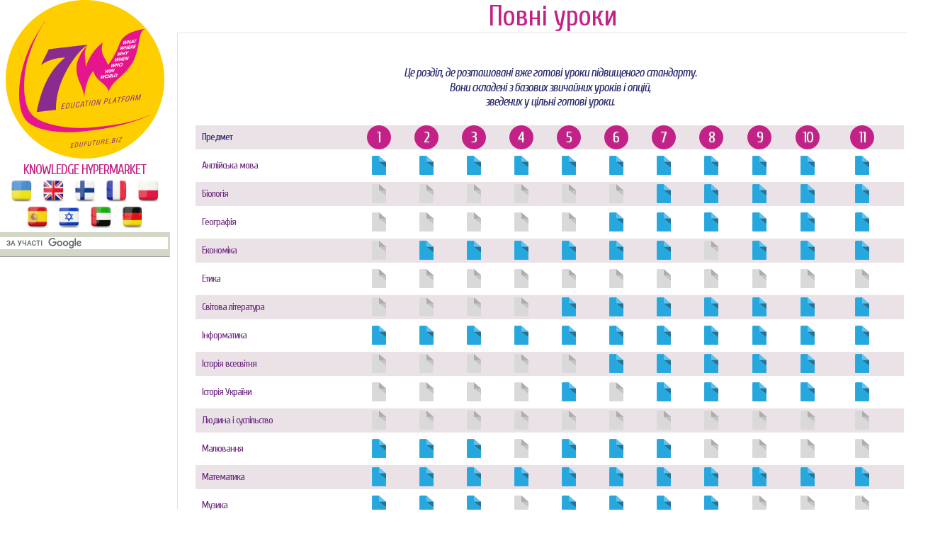

--- FILE ---
content_type: text/html; charset=utf-8
request_url: https://edufuture.biz/index.php?title=%D0%9F%D0%BE%D0%B2%D0%BD%D1%96_%D1%83%D1%80%D0%BE%D0%BA%D0%B8&diff=prev&oldid=104077
body_size: 9941
content:
<!DOCTYPE html>
<html>
<!--START HEADER-->
<head>
	<meta http-equiv="X-UA-Compatible" content="IE=edge" />	
	<meta name="facebook-domain-verification" content="sq9krcuufbqgwmja0denyd6ivyj3zm" />

	<meta http-equiv="Content-Type" content="text/html; charset=utf-8" />
	<meta name="generator" content="MediaWiki 1.16.0" />
<meta name="robots" content="noindex,nofollow" />
<link rel="shortcut icon" href="/favicon.ico" />
<link rel="search" type="application/opensearchdescription+xml" href="/opensearch_desc.php" title="Гипермаркет знаний (ru)" />
<link rel="alternate" type="application/atom+xml" title="Гипермаркет знаний — Atom-лента" href="/index.php?title=%D0%A1%D0%BB%D1%83%D0%B6%D0%B5%D0%B1%D0%BD%D0%B0%D1%8F:RecentChanges&amp;feed=atom" />	<title>Повні уроки — Гипермаркет знаний</title>
	<link rel="stylesheet" href="/skins/common/diff.css?270" />
<link rel="stylesheet" href="/skins/common/shared.css?270" media="screen" />
<link rel="stylesheet" href="/skins/common/commonPrint.css?270" media="print" />
<link rel="stylesheet" href="/skins/gz7w/main.css?270" media="screen" />
<link rel="stylesheet" href="/index.php?title=MediaWiki:Common.css&amp;usemsgcache=yes&amp;ctype=text%2Fcss&amp;smaxage=18000&amp;action=raw&amp;maxage=18000" />
<link rel="stylesheet" href="/index.php?title=MediaWiki:Print.css&amp;usemsgcache=yes&amp;ctype=text%2Fcss&amp;smaxage=18000&amp;action=raw&amp;maxage=18000" media="print" />
<link rel="stylesheet" href="/index.php?title=MediaWiki:Gz7w.css&amp;usemsgcache=yes&amp;ctype=text%2Fcss&amp;smaxage=18000&amp;action=raw&amp;maxage=18000" />
<link rel="stylesheet" href="/index.php?title=-&amp;action=raw&amp;maxage=18000&amp;gen=css" />	<script>
var skin="gz7w",
stylepath="/skins",
wgUrlProtocols="http\\:\\/\\/|https\\:\\/\\/|ftp\\:\\/\\/|irc\\:\\/\\/|gopher\\:\\/\\/|telnet\\:\\/\\/|nntp\\:\\/\\/|worldwind\\:\\/\\/|mailto\\:|news\\:|svn\\:\\/\\/",
wgArticlePath="/index.php?title=$1",
wgScriptPath="",
wgScriptExtension=".php",
wgScript="/index.php",
wgVariantArticlePath=false,
wgActionPaths={},
wgServer="http://edufuture.biz",
wgCanonicalNamespace="",
wgCanonicalSpecialPageName=false,
wgNamespaceNumber=0,
wgPageName="Повні_уроки",
wgTitle="Повні уроки",
wgAction="view",
wgArticleId=32240,
wgIsArticle=false,
wgUserName=null,
wgUserGroups=null,
wgUserLanguage="ru",
wgContentLanguage="ru",
wgBreakFrames=false,
wgCurRevisionId=202373,
wgVersion="1.16.0",
wgEnableAPI=true,
wgEnableWriteAPI=true,
wgSeparatorTransformTable=[",	.", " 	,"],
wgDigitTransformTable=["", ""],
wgMainPageTitle="Гіпермаркет Знань - перший в світі",
wgFormattedNamespaces={"-2": "Медиа", "-1": "Служебная", "0": "", "1": "Обсуждение", "2": "Участник", "3": "Обсуждение участника", "4": "Гипермаркет знаний", "5": "Обсуждение Гипермаркет знаний", "6": "Файл", "7": "Обсуждение файла", "8": "MediaWiki", "9": "Обсуждение MediaWiki", "10": "Шаблон", "11": "Обсуждение шаблона", "12": "Справка", "13": "Обсуждение справки", "14": "Категория", "15": "Обсуждение категории"},
wgNamespaceIds={"медиа": -2, "служебная": -1, "": 0, "обсуждение": 1, "участник": 2, "обсуждение_участника": 3, "гипермаркет_знаний": 4, "обсуждение_гипермаркет_знаний": 5, "файл": 6, "обсуждение_файла": 7, "mediawiki": 8, "обсуждение_mediawiki": 9, "шаблон": 10, "обсуждение_шаблона": 11, "справка": 12, "обсуждение_справки": 13, "категория": 14, "обсуждение_категории": 15, "участница": 2, "обсуждение участницы": 3, "изображение": 6, "обсуждение_изображения": 7, "image": 6, "image_talk": 7},
wgSiteName="Гипермаркет знаний",
wgCategories=[],
wgRestrictionEdit=[],
wgRestrictionMove=[];
</script>	
			<!--<script type="text/javascript" src="/skins/gz7w/js/jquery.js"></script>-->
<!--<script type="text/javascript" src="/skins/gz7w/js/jqueryui.js"></script>
		<script type="text/javascript" src="/hide_links.js"></script>	-->
		<script type="text/javascript" src="/skins/gz7w/js/jquery.js"></script>
<script type="text/javascript" src="/skins/common/wikibits.js?270"><!-- wikibits js --></script>

<!-- Head Scripts -->
<script type="text/javascript" src="/skins/common/diff.js?270"></script>
<script src="/skins/common/ajax.js?270"></script>
		<script type="text/javascript" src="/index.php?title=-&amp;action=raw&amp;gen=js&amp;useskin=gz7w"><!-- site js --></script>
		
			

		
		


	<link rel="stylesheet" href="/skins/gz7w/main.css" type="text/css" />
	<!--[if lte IE 7]>
	<link rel="stylesheet" href="/skins/gz7w/style-ie.css" type="text/css" />
	<![endif]-->
	<!--[if IE 8]>
	<link rel="stylesheet" href="/skins/gz7w/style-ie8.css" type="text/css" />
	<![endif]-->
	<script type="text/javascript" src="/skins/gz7w/js/active.js"></script>
	<link href="https://fonts.googleapis.com/css?family=PT+Sans+Narrow:400,700&subset=latin,cyrillic-ext,latin-ext,cyrillic" rel='stylesheet' type='text/css'>
<meta property="og:title" content="Повні уроки — Гипермаркет знаний" />
<meta property="og:site_name" content="Гіпермаркет Знань - перший в світі!" />
<meta property="og:url" content="http://edufuture.biz/index.php?title=%D0%9F%D0%BE%D0%B2%D0%BD%D1%96_%D1%83%D1%80%D0%BE%D0%BA%D0%B8&diff=prev&oldid=104077" />
<meta property="og:image"  content="http://edufuture.biz/skins/images/logo.png" />
<script type="text/javascript">
    (function () {
        var w = window,
                d = document,
                protocol = /https/i.test(w.location.protocol) ? 'https:' : 'http:',
                aml = typeof admixerML !== 'undefined' ? admixerML : {};
        aml.fn = aml.fn || [];
        aml.invPath = aml.invPath || (protocol + '//inv-nets.admixer.net/');
        aml.cdnPath = aml.cdnPath || (protocol + '//cdn.admixer.net/');
        if (!w.admixerML) {
            var lodash = document.createElement('script');
            lodash.id = 'amlScript';
            lodash.async = true;
            lodash.type = 'text/javascript';
            lodash.src = aml.cdnPath + 'scripts3/loader2.js';
            var node = d.getElementsByTagName('script')[0];
            node.parentNode.insertBefore(lodash, node);
            w.admixerML = aml;
        }
    })();
</script>

<script type="text/javascript">
    admixerML.fn.push(function () {

        admixerML.defineSlot({
            z: 'e25ba4db-b3cc-4b71-ba87-416b038ba7d4',
            ph: 'admixer_e25ba4dbb3cc4b71ba87416b038ba7d4_zone_11950_sect_3525_site_3215',
            i: 'inv-nets'
        });
        admixerML.singleRequest();
    });
</script>

<script type="text/javascript">
    admixerML.fn.push(function () {

        admixerML.defineSlot({
            z: '7c57d960-5691-4a10-aefd-05b39dbe0189',
            ph: 'admixer_7c57d96056914a10aefd05b39dbe0189_zone_11949_sect_3525_site_3215',
            i: 'inv-nets'
        });
        admixerML.singleRequest();
    });
</script>

</head>
<!--END HEADER-->




<body  class="mediawiki ltr ns-0 ns-subject page-Повні_уроки skin-gz7w">

<style>
#searchg{
width: 97%;
}
</style> 

<div class="content">
	<div class="left-col">	
		<a href="https://edufuture.biz/" class="logo"></a>
		<a style="text-decoration: none;" href="https://edufuture.biz/index.php?title=%D0%93%D0%B8%D0%BF%D0%B5%D1%80%D0%BC%D0%B0%D1%80%D0%BA%D0%B5%D1%82_%D0%B7%D0%BD%D0%B0%D0%BD%D0%B8%D0%B9_-_%D0%BF%D0%B5%D1%80%D0%B2%D1%8B%D0%B9_%D0%B2_%D0%BC%D0%B8%D1%80%D0%B5!"><p style="margin-bottom: 0px; font-family: 'Cuprum', sans-serif; font-size: 19px; color:#c32187;text-align: center;">KNOWLEDGE HYPERMARKET</p></a>
				<div style="text-align: center;">
		<a href="https://edufuture.biz/ua/"><img style="height:32px;" src="https://edufuture.biz/ico/flag/ua_flag.png" title="Українська версія" /></a>
		<!--<a href="http://edufuture.biz/index.php?title=Hypermarket_of_knowledge_-_the_first_in_the_world!"><img style="height:32px;" src="http://edufuture.biz/ico/flag/en_flag.png" title="English version" /></a>-->
		<a href="https://edufuture.biz/en/" rel="nofollow"><img style="height:32px;" src="https://edufuture.biz/ico/flag/en_flag.png" title="English version" /></a>
		<!--<a href="http://edufuture.biz/ru/"><img style="height:32px;" src="http://edufuture.biz/ico/flag/ru_flag.png" title="Русская версия" /></a> -->
		<a href="https://edufuture.biz/fin/" rel="nofollow"><img style="height:32px;" src="https://edufuture.biz/ico/flag/fin_flag.png" title="suomalainen versio" /></a>
		<a href="https://edufuture.biz/index.php?title=Hypermarch%C3%A9_des_connaissances_est_le_premier_dans_le_monde" rel="nofollow"><img style="height:32px;" src="https://edufuture.biz/ico/flag/fr_flag.png" title="version française" /></a>
		<a href="https://edufuture.biz/index.php?title=Hipermarket_Wiedzy_-_pierwszy_na_%C5%9Bwiecie" rel="nofollow"><img style="height:32px;" src="https://edufuture.biz/ico/flag/pl_flag.png" title="Polska wersja" /></a>
		<a href="https://edufuture.biz/index.php?title=El_hipermercado_de_conocimientos_es_el_primero_en_el_mundo" rel="nofollow"><img style="height:32px;" src="https://edufuture.biz/ico/flag/esp_flag.png" title="versión española" /></a>
		<a href="https://edufuture.biz/index.php?title=%D7%94%D7%99%D7%A4%D7%A8%D7%9E%D7%A8%D7%A7%D7%98_%D7%A9%D7%9C_%D7%99%D7%93%D7%A2_-_%D7%94%D7%A8%D7%90%D7%A9%D7%95%D7%9F_%D7%91%D7%A2%D7%95%D7%9C%D7%9D" rel="nofollow"><img style="height:32px;" src="https://edufuture.biz/ico/flag/izrl_flag.png" title="עברי" /></a>
		<a href="https://edufuture.biz/index.php?title=%D9%87%D8%A7%D9%8A%D8%A8%D8%B1_%D9%85%D8%A7%D8%B1%D9%83%D8%AA_%D8%A7%D9%84%D9%85%D8%B9%D8%A7%D8%B1%D9%81_%E2%80%93_%D8%A7%D9%84%D8%A3%D9%88%D9%84_%D9%81%D9%8A_%D8%A7%D9%84%D8%B9%D8%A7%D9%84%D9%85" rel="nofollow"><img style="height:32px;" src="https://edufuture.biz/ico/flag/arab_flag.png" title="العربية" /></a>
		<a href="https://edufuture.biz/index.php?title=%D9%87%D8%A7%D9%8A%D8%A8%D8%B1_%D9%85%D8%A7%D8%B1%D9%83%D8%AA_%D8%A7%D9%84%D9%85%D8%B9%D8%A7%D8%B1%D9%81_%E2%80%93_%D8%A7%D9%84%D8%A3%D9%88%D9%84_%D9%81%D9%8A_%D8%A7%D9%84%D8%B9%D8%A7%D9%84%D9%85" rel="nofollow"><img style="height:32px;" src="https://edufuture.biz/ico/flag/de_flag.png" title="العربية" /></a>
		</div>
		<div class="search-block" style="height:27px; max-width:240px;">
		<form action="https://edufuture.biz/search.php" id="cse-search-box" style="margin: 0;padding: 0;">
    <input type="hidden" name="cx" value="partner-pub-9294014020567466:3765303836" />
    <input type="hidden" name="cof" value="FORID:10" />
    <input type="hidden" name="ie" value="UTF-8" />
    <input id="searchg" type="text" value="" name="q" size="29" style="border: 1px solid rgb(126, 157, 185); padding: 2px; background: url() 0% 50% no-repeat rgb(255, 255, 255); " />
    <input style="display:none;" type="submit" name="sa" value="" />
</form>
<script type="text/javascript" src="https://www.google.com.ua/coop/cse/brand?form=cse-search-box&amp;lang=uk"></script>

		</div>

		<br>

		<div class="left-menu">
		
	
	

		</div>
		<div style="clear: both;"></div>		
					<!--temp insert start -->
			<div class="pBody">
			<ul>
				</ul>
		</div>
	<!--temp insert end -->
	

	</div>
	
	
	
	
	
	
	
	<div class="right-col">
		<div class="right-col2">
			<div style="clear: both;"></div>		
			
			
		


		<!-- top banner -->
		<center>
				</center>
		<!-- /top banner -->
	
<div style="max-width:1062px; font-family: 'Cuprum', sans-serif; font-size:40px; color:#c32187"><center>Повні уроки</center></div>
			
		
 

<!-- start content -->

<div id="dle-content" style="min-width:1000px;">
 <div class="full-news">
	<div class="full-news-left">
		<div class="full-news-left2">
			<div class="full-news-left3">
			
		
				<!--<div style="clear: both;height: 20px;"></div>-->
				
				<div class="full-story-text">
					<div class="full-right1">
						<div class="full-right1-2">

				
<!--<div style="margin-top:27px; float: left;width: 340px; height:305px; padding-left:5px; border: 0px dashed #95d4e2; background-color: #fff;"></div>-->

        <link href='https://fonts.googleapis.com/css?family=Cuprum:400,700italic,700,400italic&subset=latin,cyrillic' rel='stylesheet' type='text/css' />
        <!--<link href="/main/povni/css/bootstrap.min.css" rel="stylesheet" />-->
        <link href="/main/povni/css/theme.css" rel="stylesheet" />
        <!--[if lt IE 9]>
          <script src="https://oss.maxcdn.com/html5shiv/3.7.2/html5shiv.min.js"></script>
          <script src="https://oss.maxcdn.com/respond/1.4.2/respond.min.js"></script>
        <![endif]-->
        <link  rel="stylesheet" type="text/css"  media="all" href="/main/povni/css/owl.carousel.css" />

                    <div id="content">
                         <div class="container">
                            <div class="row">
                                
                                <div class="col-lg-10 col-md-10">
							
                                    <div class="right_sb" >
                                        <div class="table_list">
                                            <p>Це розділ, де розташовані вже готові уроки підвищеного стандарту.</p>
                                            <p>Вони складені з базових звичайних уроків і опцій,<br> зведених у цільні готові уроки.</p>
                                            <table>
                                                <tbody>
                                                    <tr>
                                                        <td>Предмет</td>
                                                        <td><span>1</span></td>
                                                        <td><span>2</span></td>
                                                        <td><span>3</span></td>
                                                        <td><span>4</span></td>
                                                        <td><span>5</span></td>
                                                        <td><span>6</span></td>
                                                        <td><span>7</span></td>
                                                        <td><span>8</span></td>
                                                        <td><span>9</span></td>
                                                        <td><span>10</span></td>
                                                        <td><span>11</span></td>
                                                    </tr>
                                                    <tr>
                                                        <td><a href="https://edufuture.biz/index.php?title=%D0%90%D0%BD%D0%B3%D0%BB%D1%96%D0%B9%D1%81%D1%8C%D0%BA%D0%B0_%D0%BC%D0%BE%D0%B2%D0%B0">Англійська мова</a></td>
                                                        <td><a href="https://edufuture.biz/index.php?title=%D0%90%D0%BD%D0%B3%D0%BB%D1%96%D0%B9%D1%81%D1%8C%D0%BA%D0%B0_%D0%BC%D0%BE%D0%B2%D0%B0_1_%D0%BA%D0%BB%D0%B0%D1%81._%D0%9F%D0%BE%D0%B2%D0%BD%D1%96_%D1%83%D1%80%D0%BE%D0%BA%D0%B8"><img src="/main/povni/img/table_img.png" /></a></td>
                                                        <td><a href="https://edufuture.biz/index.php?title=%D0%90%D0%BD%D0%B3%D0%BB%D1%96%D0%B9%D1%81%D1%8C%D0%BA%D0%B0_%D0%BC%D0%BE%D0%B2%D0%B0_2_%D0%BA%D0%BB%D0%B0%D1%81._%D0%9F%D0%BE%D0%B2%D0%BD%D1%96_%D1%83%D1%80%D0%BE%D0%BA%D0%B8"><img src="/main/povni/img/table_img.png" /></a></td>
                                                        <td><a href="https://edufuture.biz/index.php?title=%D0%90%D0%BD%D0%B3%D0%BB%D1%96%D0%B9%D1%81%D1%8C%D0%BA%D0%B0_%D0%BC%D0%BE%D0%B2%D0%B0_3_%D0%BA%D0%BB%D0%B0%D1%81._%D0%9F%D0%BE%D0%B2%D0%BD%D1%96_%D1%83%D1%80%D0%BE%D0%BA%D0%B8"><img src="/main/povni/img/table_img.png" /></a></td>
                                                        <td><a href="https://edufuture.biz/index.php?title=%D0%90%D0%BD%D0%B3%D0%BB%D1%96%D0%B9%D1%81%D1%8C%D0%BA%D0%B0_%D0%BC%D0%BE%D0%B2%D0%B0_4_%D0%BA%D0%BB%D0%B0%D1%81._%D0%9F%D0%BE%D0%B2%D0%BD%D1%96_%D1%83%D1%80%D0%BE%D0%BA%D0%B8"><img src="/main/povni/img/table_img.png" /></a></td>
                                                        <td><a href="https://edufuture.biz/index.php?title=%D0%90%D0%BD%D0%B3%D0%BB%D1%96%D0%B9%D1%81%D1%8C%D0%BA%D0%B0_%D0%BC%D0%BE%D0%B2%D0%B0_5_%D0%BA%D0%BB%D0%B0%D1%81._%D0%9F%D0%BE%D0%B2%D0%BD%D1%96_%D1%83%D1%80%D0%BE%D0%BA%D0%B8"><img src="/main/povni/img/table_img.png" /></a></td>
                                                        <td><a href="https://edufuture.biz/index.php?title=%D0%90%D0%BD%D0%B3%D0%BB%D1%96%D0%B9%D1%81%D1%8C%D0%BA%D0%B0_%D0%BC%D0%BE%D0%B2%D0%B0_6_%D0%BA%D0%BB%D0%B0%D1%81._%D0%9F%D0%BE%D0%B2%D0%BD%D1%96_%D1%83%D1%80%D0%BE%D0%BA%D0%B8"><img src="/main/povni/img/table_img.png" /></a></td>
                                                        <td><a href="https://edufuture.biz/index.php?title=%D0%90%D0%BD%D0%B3%D0%BB%D1%96%D0%B9%D1%81%D1%8C%D0%BA%D0%B0_%D0%BC%D0%BE%D0%B2%D0%B0_7_%D0%BA%D0%BB%D0%B0%D1%81._%D0%9F%D0%BE%D0%B2%D0%BD%D1%96_%D1%83%D1%80%D0%BE%D0%BA%D0%B8"><img src="/main/povni/img/table_img.png" /></a></td>
                                                        <td><a href="https://edufuture.biz/index.php?title=%D0%90%D0%BD%D0%B3%D0%BB%D1%96%D0%B9%D1%81%D1%8C%D0%BA%D0%B0_%D0%BC%D0%BE%D0%B2%D0%B0_8_%D0%BA%D0%BB%D0%B0%D1%81._%D0%9F%D0%BE%D0%B2%D0%BD%D1%96_%D1%83%D1%80%D0%BE%D0%BA%D0%B8"><img src="/main/povni/img/table_img.png" /></a></td>
                                                        <td><a href="https://edufuture.biz/index.php?title=%D0%90%D0%BD%D0%B3%D0%BB%D1%96%D0%B9%D1%81%D1%8C%D0%BA%D0%B0_%D0%BC%D0%BE%D0%B2%D0%B0_9_%D0%BA%D0%BB%D0%B0%D1%81._%D0%9F%D0%BE%D0%B2%D0%BD%D1%96_%D1%83%D1%80%D0%BE%D0%BA%D0%B8"><img src="/main/povni/img/table_img.png" /></a></td>
                                                        <td><a href="https://edufuture.biz/index.php?title=%D0%90%D0%BD%D0%B3%D0%BB%D1%96%D0%B9%D1%81%D1%8C%D0%BA%D0%B0_%D0%BC%D0%BE%D0%B2%D0%B0_10_%D0%BA%D0%BB%D0%B0%D1%81._%D0%9F%D0%BE%D0%B2%D0%BD%D1%96_%D1%83%D1%80%D0%BE%D0%BA%D0%B8"><img src="/main/povni/img/table_img.png" /></a></td>
                                                        <td><a href="https://edufuture.biz/index.php?title=%D0%90%D0%BD%D0%B3%D0%BB%D1%96%D0%B9%D1%81%D1%8C%D0%BA%D0%B0_%D0%BC%D0%BE%D0%B2%D0%B0_11_%D0%BA%D0%BB%D0%B0%D1%81._%D0%9F%D0%BE%D0%B2%D0%BD%D1%96_%D1%83%D1%80%D0%BE%D0%BA%D0%B8"><img src="/main/povni/img/table_img.png" /></a></td>
                                                    </tr>
                                                    <tr>
                                                        <td><a href="https://edufuture.biz/index.php?title=%D0%91%D1%96%D0%BE%D0%BB%D0%BE%D0%B3%D1%96%D1%8F">Біологія</a></td>
                                                        <td><a href="#"><img src="/main/povni/img/table_img_e.png" /></a></td>
                                                        <td><a href="#"><img src="/main/povni/img/table_img_e.png" /></a></td>
                                                        <td><a href="#"><img src="/main/povni/img/table_img_e.png" /></a></td>
                                                        <td><a href="#"><img src="/main/povni/img/table_img_e.png" /></a></td>
                                                        <td><a href="#"><img src="/main/povni/img/table_img_e.png" /></a></td>
                                                        <td><a href="#"><img src="/main/povni/img/table_img_e.png" /></a></td>
                                                        <td><a href="https://edufuture.biz/index.php?title=%D0%91%D1%96%D0%BE%D0%BB%D0%BE%D0%B3%D1%96%D1%8F_7_%D0%BA%D0%BB%D0%B0%D1%81._%D0%9F%D0%BE%D0%B2%D0%BD%D1%96_%D1%83%D1%80%D0%BE%D0%BA%D0%B8"><img src="/main/povni/img/table_img.png" /></a></td>
                                                        <td><a href="https://edufuture.biz/index.php?title=%D0%91%D1%96%D0%BE%D0%BB%D0%BE%D0%B3%D1%96%D1%8F_8_%D0%BA%D0%BB%D0%B0%D1%81._%D0%9F%D0%BE%D0%B2%D0%BD%D1%96_%D1%83%D1%80%D0%BE%D0%BA%D0%B8"><img src="/main/povni/img/table_img.png" /></a></td>
                                                        <td><a href="https://edufuture.biz/index.php?title=%D0%91%D1%96%D0%BE%D0%BB%D0%BE%D0%B3%D1%96%D1%8F_9_%D0%BA%D0%BB%D0%B0%D1%81._%D0%9F%D0%BE%D0%B2%D0%BD%D1%96_%D1%83%D1%80%D0%BE%D0%BA%D0%B8"><img src="/main/povni/img/table_img.png" /></a></td>
                                                        <td><a href="https://edufuture.biz/index.php?title=%D0%91%D1%96%D0%BE%D0%BB%D0%BE%D0%B3%D1%96%D1%8F_10_%D0%BA%D0%BB%D0%B0%D1%81._%D0%9F%D0%BE%D0%B2%D0%BD%D1%96_%D1%83%D1%80%D0%BE%D0%BA%D0%B8"><img src="/main/povni/img/table_img.png" /></a></td>
                                                        <td><a href="https://edufuture.biz/index.php?title=%D0%91%D1%96%D0%BE%D0%BB%D0%BE%D0%B3%D1%96%D1%8F_11_%D0%BA%D0%BB%D0%B0%D1%81._%D0%9F%D0%BE%D0%B2%D0%BD%D1%96_%D1%83%D1%80%D0%BE%D0%BA%D0%B8"><img src="/main/povni/img/table_img.png" /></a></td>
                                                    </tr>
                                                    <tr>
                                                        <td><a href="https://edufuture.biz/index.php?title=%D0%93%D0%B5%D0%BE%D0%B3%D1%80%D0%B0%D1%84%D1%96%D1%8F">Географія</a></td>
                                                        <td><a href="#"><img src="/main/povni/img/table_img_e.png" /></a></td>
                                                        <td><a href="#"><img src="/main/povni/img/table_img_e.png" /></a></td>
                                                        <td><a href="#"><img src="/main/povni/img/table_img_e.png" /></a></td>
                                                        <td><a href="#"><img src="/main/povni/img/table_img_e.png" /></a></td>
                                                        <td><a href="#"><img src="/main/povni/img/table_img_e.png" /></a></td>
                                                        <td><a href="https://edufuture.biz/index.php?title=%D0%93%D0%B5%D0%BE%D0%B3%D1%80%D0%B0%D1%84%D1%96%D1%8F_6_%D0%BA%D0%BB%D0%B0%D1%81._%D0%9F%D0%BE%D0%B2%D0%BD%D1%96_%D1%83%D1%80%D0%BE%D0%BA%D0%B8"><img src="/main/povni/img/table_img.png" /></a></td>
                                                        <td><a href="https://edufuture.biz/index.php?title=%D0%93%D0%B5%D0%BE%D0%B3%D1%80%D0%B0%D1%84%D1%96%D1%8F_7_%D0%BA%D0%BB%D0%B0%D1%81._%D0%9F%D0%BE%D0%B2%D0%BD%D1%96_%D1%83%D1%80%D0%BE%D0%BA%D0%B8"><img src="/main/povni/img/table_img.png" /></a></td>
                                                        <td><a href="https://edufuture.biz/index.php?title=%D0%93%D0%B5%D0%BE%D0%B3%D1%80%D0%B0%D1%84%D1%96%D1%8F_8_%D0%BA%D0%BB%D0%B0%D1%81._%D0%9F%D0%BE%D0%B2%D0%BD%D1%96_%D1%83%D1%80%D0%BE%D0%BA%D0%B8"><img src="/main/povni/img/table_img.png" /></a></td>
                                                        <td><a href="https://edufuture.biz/index.php?title=%D0%93%D0%B5%D0%BE%D0%B3%D1%80%D0%B0%D1%84%D1%96%D1%8F_9_%D0%BA%D0%BB%D0%B0%D1%81._%D0%9F%D0%BE%D0%B2%D0%BD%D1%96_%D1%83%D1%80%D0%BE%D0%BA%D0%B8"><img src="/main/povni/img/table_img.png" /></a></td>
                                                        <td><a href="https://edufuture.biz/index.php?title=%D0%93%D0%B5%D0%BE%D0%B3%D1%80%D0%B0%D1%84%D1%96%D1%8F_10_%D0%BA%D0%BB%D0%B0%D1%81._%D0%9F%D0%BE%D0%B2%D0%BD%D1%96_%D1%83%D1%80%D0%BE%D0%BA%D0%B8"><img src="/main/povni/img/table_img.png" /></a></td>
                                                        <td><a href="https://edufuture.biz/index.php?title=%D0%93%D0%B5%D0%BE%D0%B3%D1%80%D0%B0%D1%84%D1%96%D1%8F_11_%D0%BA%D0%BB%D0%B0%D1%81._%D0%9F%D0%BE%D0%B2%D0%BD%D1%96_%D1%83%D1%80%D0%BE%D0%BA%D0%B8"><img src="/main/povni/img/table_img.png" /></a></td>
                                                    </tr>
                                                    <tr>
                                                        <td><a href="https://edufuture.biz/index.php?title=%D0%95%D0%BA%D0%BE%D0%BD%D0%BE%D0%BC%D1%96%D0%BA%D0%B0">Економіка</a></td>
                                                        <td><a href="#"><img src="/main/povni/img/table_img_e.png" /></a></td>
                                                        <td><a href="https://edufuture.biz/index.php?title=%D0%95%D0%BA%D0%BE%D0%BD%D0%BE%D0%BC%D1%96%D0%BA%D0%B0_2_%D0%BA%D0%BB%D0%B0%D1%81._%D0%9F%D0%BE%D0%B2%D0%BD%D1%96_%D1%83%D1%80%D0%BE%D0%BA%D0%B8"><img src="/main/povni/img/table_img.png" /></a></td>
                                                        <td><a href="https://edufuture.biz/index.php?title=%D0%95%D0%BA%D0%BE%D0%BD%D0%BE%D0%BC%D1%96%D0%BA%D0%B0_3_%D0%BA%D0%BB%D0%B0%D1%81._%D0%9F%D0%BE%D0%B2%D0%BD%D1%96_%D1%83%D1%80%D0%BE%D0%BA%D0%B8"><img src="/main/povni/img/table_img.png" /></a></td>
                                                        <td><a href="https://edufuture.biz/index.php?title=%D0%95%D0%BA%D0%BE%D0%BD%D0%BE%D0%BC%D1%96%D0%BA%D0%B0_4_%D0%BA%D0%BB%D0%B0%D1%81._%D0%9F%D0%BE%D0%B2%D0%BD%D1%96_%D1%83%D1%80%D0%BE%D0%BA%D0%B8"><img src="/main/povni/img/table_img.png" /></a></td>
                                                        <td><a href="https://edufuture.biz/index.php?title=%D0%95%D0%BA%D0%BE%D0%BD%D0%BE%D0%BC%D1%96%D0%BA%D0%B0_5_%D0%BA%D0%BB%D0%B0%D1%81._%D0%9F%D0%BE%D0%B2%D0%BD%D1%96_%D1%83%D1%80%D0%BE%D0%BA%D0%B8"><img src="/main/povni/img/table_img.png" /></a></td>
                                                        <td><a href="https://edufuture.biz/index.php?title=%D0%95%D0%BA%D0%BE%D0%BD%D0%BE%D0%BC%D1%96%D0%BA%D0%B0_6_%D0%BA%D0%BB%D0%B0%D1%81._%D0%9F%D0%BE%D0%B2%D0%BD%D1%96_%D1%83%D1%80%D0%BE%D0%BA%D0%B8"><img src="/main/povni/img/table_img.png" /></a></td>
                                                        <td><a href="https://edufuture.biz/index.php?title=%D0%95%D0%BA%D0%BE%D0%BD%D0%BE%D0%BC%D1%96%D0%BA%D0%B0_7_%D0%BA%D0%BB%D0%B0%D1%81._%D0%9F%D0%BE%D0%B2%D0%BD%D1%96_%D1%83%D1%80%D0%BE%D0%BA%D0%B8"><img src="/main/povni/img/table_img.png" /></a></td>
                                                        <td><a href="#"><img src="/main/povni/img/table_img_e.png" /></a></td>
                                                        <td><a href="https://edufuture.biz/index.php?title=%D0%95%D0%BA%D0%BE%D0%BD%D0%BE%D0%BC%D1%96%D0%BA%D0%B0_9_%D0%BA%D0%BB%D0%B0%D1%81._%D0%9F%D0%BE%D0%B2%D0%BD%D1%96_%D1%83%D1%80%D0%BE%D0%BA%D0%B8"><img src="/main/povni/img/table_img.png" /></a></td>
                                                        <td><a href="https://edufuture.biz/index.php?title=%D0%95%D0%BA%D0%BE%D0%BD%D0%BE%D0%BC%D1%96%D0%BA%D0%B0_10_%D0%BA%D0%BB%D0%B0%D1%81._%D0%9F%D0%BE%D0%B2%D0%BD%D1%96_%D1%83%D1%80%D0%BE%D0%BA%D0%B8"><img src="/main/povni/img/table_img.png" /></a></td>
                                                        <td><a href="https://edufuture.biz/index.php?title=%D0%95%D0%BA%D0%BE%D0%BD%D0%BE%D0%BC%D1%96%D0%BA%D0%B0_11_%D0%BA%D0%BB%D0%B0%D1%81._%D0%9F%D0%BE%D0%B2%D0%BD%D1%96_%D1%83%D1%80%D0%BE%D0%BA%D0%B8"><img src="/main/povni/img/table_img.png" /></a></td>
                                                    </tr>
                                                    <tr>
                                                        <td><a href="https://edufuture.biz/index.php?title=%D0%95%D1%82%D0%B8%D0%BA%D0%B0">Етика</a></td>
                                                        <td><a href="#"><img src="/main/povni/img/table_img_e.png" /></a></td>
                                                        <td><a href="#"><img src="/main/povni/img/table_img_e.png" /></a></td>
                                                        <td><a href="#"><img src="/main/povni/img/table_img_e.png" /></a></td>
                                                        <td><a href="#"><img src="/main/povni/img/table_img_e.png" /></a></td>
                                                        <td><a href="#"><img src="/main/povni/img/table_img_e.png" /></a></td>
                                                        <td><a href="#"><img src="/main/povni/img/table_img_e.png" /></a></td>
                                                        <td><a href="#"><img src="/main/povni/img/table_img_e.png" /></a></td>
                                                        <td><a href="#"><img src="/main/povni/img/table_img_e.png" /></a></td>
                                                        <td><a href="#"><img src="/main/povni/img/table_img_e.png" /></a></td>
                                                        <td><a href="#"><img src="/main/povni/img/table_img_e.png" /></a></td>
                                                        <td><a href="#"><img src="/main/povni/img/table_img_e.png" /></a></td>
                                                    </tr>
                                                    <tr>
                                                        <td><a href="https://edufuture.biz/index.php?title=%D0%97%D0%B0%D1%80%D1%83%D0%B1%D1%96%D0%B6%D0%BD%D0%B0_%D0%BB%D1%96%D1%82%D0%B5%D1%80%D0%B0%D1%82%D1%83%D1%80%D0%B0">Світова література</a></td>
                                                        <td><a href="#"><img src="/main/povni/img/table_img_e.png" /></a></td>
                                                        <td><a href="#"><img src="/main/povni/img/table_img_e.png" /></a></td>
                                                        <td><a href="#"><img src="/main/povni/img/table_img_e.png" /></a></td>
                                                        <td><a href="#"><img src="/main/povni/img/table_img_e.png" /></a></td>
                                                        <td><a href="https://edufuture.biz/index.php?title=%D0%97%D0%B0%D1%80%D1%83%D0%B1%D1%96%D0%B6%D0%BD%D0%B0_%D0%BB%D1%96%D1%82%D0%B5%D1%80%D0%B0%D1%82%D1%83%D1%80%D0%B0_5_%D0%BA%D0%BB%D0%B0%D1%81._%D0%9F%D0%BE%D0%B2%D0%BD%D1%96_%D1%83%D1%80%D0%BE%D0%BA%D0%B8"><img src="/main/povni/img/table_img.png" /></a></td>
                                                        <td><a href="https://edufuture.biz/index.php?title=%D0%97%D0%B0%D1%80%D1%83%D0%B1%D1%96%D0%B6%D0%BD%D0%B0_%D0%BB%D1%96%D1%82%D0%B5%D1%80%D0%B0%D1%82%D1%83%D1%80%D0%B0_6_%D0%BA%D0%BB%D0%B0%D1%81._%D0%9F%D0%BE%D0%B2%D0%BD%D1%96_%D1%83%D1%80%D0%BE%D0%BA%D0%B8"><img src="/main/povni/img/table_img.png" /></a></td>
                                                        <td><a href="https://edufuture.biz/index.php?title=%D0%97%D0%B0%D1%80%D1%83%D0%B1%D1%96%D0%B6%D0%BD%D0%B0_%D0%BB%D1%96%D1%82%D0%B5%D1%80%D0%B0%D1%82%D1%83%D1%80%D0%B0_7_%D0%BA%D0%BB%D0%B0%D1%81._%D0%9F%D0%BE%D0%B2%D0%BD%D1%96_%D1%83%D1%80%D0%BE%D0%BA%D0%B8"><img src="/main/povni/img/table_img.png" /></a></td>
                                                        <td><a href="https://edufuture.biz/index.php?title=%D0%97%D0%B0%D1%80%D1%83%D0%B1%D1%96%D0%B6%D0%BD%D0%B0_%D0%BB%D1%96%D1%82%D0%B5%D1%80%D0%B0%D1%82%D1%83%D1%80%D0%B0_8_%D0%BA%D0%BB%D0%B0%D1%81._%D0%9F%D0%BE%D0%B2%D0%BD%D1%96_%D1%83%D1%80%D0%BE%D0%BA%D0%B8"><img src="/main/povni/img/table_img.png" /></a></td>
                                                        <td><a href="https://edufuture.biz/index.php?title=%D0%97%D0%B0%D1%80%D1%83%D0%B1%D1%96%D0%B6%D0%BD%D0%B0_%D0%BB%D1%96%D1%82%D0%B5%D1%80%D0%B0%D1%82%D1%83%D1%80%D0%B0_9_%D0%BA%D0%BB%D0%B0%D1%81._%D0%9F%D0%BE%D0%B2%D0%BD%D1%96_%D1%83%D1%80%D0%BE%D0%BA%D0%B8"><img src="/main/povni/img/table_img.png" /></a></td>
                                                        <td><a href="https://edufuture.biz/index.php?title=%D0%97%D0%B0%D1%80%D1%83%D0%B1%D1%96%D0%B6%D0%BD%D0%B0_%D0%BB%D1%96%D1%82%D0%B5%D1%80%D0%B0%D1%82%D1%83%D1%80%D0%B0_10_%D0%BA%D0%BB%D0%B0%D1%81._%D0%9F%D0%BE%D0%B2%D0%BD%D1%96_%D1%83%D1%80%D0%BE%D0%BA%D0%B8"><img src="/main/povni/img/table_img.png" /></a></td>
                                                        <td><a href="https://edufuture.biz/index.php?title=%D0%97%D0%B0%D1%80%D1%83%D0%B1%D1%96%D0%B6%D0%BD%D0%B0_%D0%BB%D1%96%D1%82%D0%B5%D1%80%D0%B0%D1%82%D1%83%D1%80%D0%B0_11_%D0%BA%D0%BB%D0%B0%D1%81._%D0%9F%D0%BE%D0%B2%D0%BD%D1%96_%D1%83%D1%80%D0%BE%D0%BA%D0%B8"><img src="/main/povni/img/table_img.png" /></a></td>
                                                    </tr>
													<tr>
                                                        <td><a href="https://edufuture.biz/index.php?title=%D0%86%D0%BD%D1%84%D0%BE%D1%80%D0%BC%D0%B0%D1%82%D0%B8%D0%BA%D0%B0">Інформатика</a></td>
                                                        <td><a href="https://edufuture.biz/index.php?title=%D0%86%D0%BD%D1%84%D0%BE%D1%80%D0%BC%D0%B0%D1%82%D0%B8%D0%BA%D0%B0_1_%D0%BA%D0%BB%D0%B0%D1%81._%D0%9F%D0%BE%D0%B2%D0%BD%D1%96_%D1%83%D1%80%D0%BE%D0%BA%D0%B8"><img src="/main/povni/img/table_img.png" /></a></td>
                                                        <td><a href="https://edufuture.biz/index.php?title=%D0%86%D0%BD%D1%84%D0%BE%D1%80%D0%BC%D0%B0%D1%82%D0%B8%D0%BA%D0%B0_2_%D0%BA%D0%BB%D0%B0%D1%81._%D0%9F%D0%BE%D0%B2%D0%BD%D1%96_%D1%83%D1%80%D0%BE%D0%BA%D0%B8"><img src="/main/povni/img/table_img.png" /></a></td>
                                                        <td><a href="https://edufuture.biz/index.php?title=%D0%86%D0%BD%D1%84%D0%BE%D1%80%D0%BC%D0%B0%D1%82%D0%B8%D0%BA%D0%B0_3_%D0%BA%D0%BB%D0%B0%D1%81._%D0%9F%D0%BE%D0%B2%D0%BD%D1%96_%D1%83%D1%80%D0%BE%D0%BA%D0%B8"><img src="/main/povni/img/table_img.png" /></a></td>
                                                        <td><a href="https://edufuture.biz/index.php?title=%D0%86%D0%BD%D1%84%D0%BE%D1%80%D0%BC%D0%B0%D1%82%D0%B8%D0%BA%D0%B0_4_%D0%BA%D0%BB%D0%B0%D1%81._%D0%9F%D0%BE%D0%B2%D0%BD%D1%96_%D1%83%D1%80%D0%BE%D0%BA%D0%B8"><img src="/main/povni/img/table_img.png" /></a></td>
                                                        <td><a href="https://edufuture.biz/index.php?title=%D0%86%D0%BD%D1%84%D0%BE%D1%80%D0%BC%D0%B0%D1%82%D0%B8%D0%BA%D0%B0_5_%D0%BA%D0%BB%D0%B0%D1%81._%D0%9F%D0%BE%D0%B2%D0%BD%D1%96_%D1%83%D1%80%D0%BE%D0%BA%D0%B8"><img src="/main/povni/img/table_img.png" /></a></td>
                                                        <td><a href="https://edufuture.biz/index.php?title=%D0%86%D0%BD%D1%84%D0%BE%D1%80%D0%BC%D0%B0%D1%82%D0%B8%D0%BA%D0%B0_6_%D0%BA%D0%BB%D0%B0%D1%81._%D0%9F%D0%BE%D0%B2%D0%BD%D1%96_%D1%83%D1%80%D0%BE%D0%BA%D0%B8"><img src="/main/povni/img/table_img.png" /></a></td>
                                                        <td><a href="https://edufuture.biz/index.php?title=%D0%86%D0%BD%D1%84%D0%BE%D1%80%D0%BC%D0%B0%D1%82%D0%B8%D0%BA%D0%B0_7_%D0%BA%D0%BB%D0%B0%D1%81._%D0%9F%D0%BE%D0%B2%D0%BD%D1%96_%D1%83%D1%80%D0%BE%D0%BA%D0%B8"><img src="/main/povni/img/table_img.png" /></a></td>
                                                        <td><a href="https://edufuture.biz/index.php?title=%D0%86%D0%BD%D1%84%D0%BE%D1%80%D0%BC%D0%B0%D1%82%D0%B8%D0%BA%D0%B0_8_%D0%BA%D0%BB%D0%B0%D1%81._%D0%9F%D0%BE%D0%B2%D0%BD%D1%96_%D1%83%D1%80%D0%BE%D0%BA%D0%B8"><img src="/main/povni/img/table_img.png" /></a></td>
                                                        <td><a href="https://edufuture.biz/index.php?title=%D0%86%D0%BD%D1%84%D0%BE%D1%80%D0%BC%D0%B0%D1%82%D0%B8%D0%BA%D0%B0_9_%D0%BA%D0%BB%D0%B0%D1%81._%D0%9F%D0%BE%D0%B2%D0%BD%D1%96_%D1%83%D1%80%D0%BE%D0%BA%D0%B8"><img src="/main/povni/img/table_img.png" /></a></td>
                                                        <td><a href="https://edufuture.biz/index.php?title=%D0%86%D0%BD%D1%84%D0%BE%D1%80%D0%BC%D0%B0%D1%82%D0%B8%D0%BA%D0%B0_10_%D0%BA%D0%BB%D0%B0%D1%81._%D0%9F%D0%BE%D0%B2%D0%BD%D1%96_%D1%83%D1%80%D0%BE%D0%BA%D0%B8"><img src="/main/povni/img/table_img.png" /></a></td>
                                                        <td><a href="https://edufuture.biz/index.php?title=%D0%86%D0%BD%D1%84%D0%BE%D1%80%D0%BC%D0%B0%D1%82%D0%B8%D0%BA%D0%B0_11_%D0%BA%D0%BB%D0%B0%D1%81._%D0%9F%D0%BE%D0%B2%D0%BD%D1%96_%D1%83%D1%80%D0%BE%D0%BA%D0%B8"><img src="/main/povni/img/table_img.png" /></a></td>
                                                    </tr>
																										<tr>
                                                        <td><a href="https://edufuture.biz/index.php?title=%D0%86%D1%81%D1%82%D0%BE%D1%80%D1%96%D1%8F_%D0%B2%D1%81%D0%B5%D1%81%D0%B2%D1%96%D1%82%D0%BD%D1%8F">Історія всесвітня</a></td>
                                                        <td><a href="#"><img src="/main/povni/img/table_img_e.png" /></a></td>
                                                        <td><a href="#"><img src="/main/povni/img/table_img_e.png" /></a></td>
                                                        <td><a href="#"><img src="/main/povni/img/table_img_e.png" /></a></td>
                                                        <td><a href="#"><img src="/main/povni/img/table_img_e.png" /></a></td>
                                                        <td><a href="#"><img src="/main/povni/img/table_img_e.png" /></a></td>
                                                        <td><a href="https://edufuture.biz/index.php?title=%D0%92%D1%81%D0%B5%D1%81%D0%B2%D1%96%D1%82%D0%BD%D1%8F_%D1%96%D1%81%D1%82%D0%BE%D1%80%D1%96%D1%8F_6_%D0%BA%D0%BB%D0%B0%D1%81._%D0%9F%D0%BE%D0%B2%D0%BD%D1%96_%D1%83%D1%80%D0%BE%D0%BA%D0%B8"><img src="/main/povni/img/table_img.png" /></a></td>
                                                        <td><a href="https://edufuture.biz/index.php?title=%D0%92%D1%81%D0%B5%D1%81%D0%B2%D1%96%D1%82%D0%BD%D1%8F_%D1%96%D1%81%D1%82%D0%BE%D1%80%D1%96%D1%8F_7_%D0%BA%D0%BB%D0%B0%D1%81._%D0%9F%D0%BE%D0%B2%D0%BD%D1%96_%D1%83%D1%80%D0%BE%D0%BA%D0%B8"><img src="/main/povni/img/table_img.png" /></a></td>
                                                        <td><a href="https://edufuture.biz/index.php?title=%D0%92%D1%81%D0%B5%D1%81%D0%B2%D1%96%D1%82%D0%BD%D1%8F_%D1%96%D1%81%D1%82%D0%BE%D1%80%D1%96%D1%8F_8_%D0%BA%D0%BB%D0%B0%D1%81._%D0%9F%D0%BE%D0%B2%D0%BD%D1%96_%D1%83%D1%80%D0%BE%D0%BA%D0%B8"><img src="/main/povni/img/table_img.png" /></a></td>
                                                        <td><a href="https://edufuture.biz/index.php?title=%D0%92%D1%81%D0%B5%D1%81%D0%B2%D1%96%D1%82%D0%BD%D1%8F_%D1%96%D1%81%D1%82%D0%BE%D1%80%D1%96%D1%8F_9_%D0%BA%D0%BB%D0%B0%D1%81._%D0%9F%D0%BE%D0%B2%D0%BD%D1%96_%D1%83%D1%80%D0%BE%D0%BA%D0%B8"><img src="/main/povni/img/table_img.png" /></a></td>
                                                        <td><a href="https://edufuture.biz/index.php?title=%D0%92%D1%81%D0%B5%D1%81%D0%B2%D1%96%D1%82%D0%BD%D1%8F_%D1%96%D1%81%D1%82%D0%BE%D1%80%D1%96%D1%8F_10_%D0%BA%D0%BB%D0%B0%D1%81._%D0%9F%D0%BE%D0%B2%D0%BD%D1%96_%D1%83%D1%80%D0%BE%D0%BA%D0%B8"><img src="/main/povni/img/table_img.png" /></a></td>
                                                        <td><a href="https://edufuture.biz/index.php?title=%D0%92%D1%81%D0%B5%D1%81%D0%B2%D1%96%D1%82%D0%BD%D1%8F_%D1%96%D1%81%D1%82%D0%BE%D1%80%D1%96%D1%8F_11_%D0%BA%D0%BB%D0%B0%D1%81._%D0%9F%D0%BE%D0%B2%D0%BD%D1%96_%D1%83%D1%80%D0%BE%D0%BA%D0%B8"><img src="/main/povni/img/table_img.png" /></a></td>
                                                    </tr>
																										<tr>
                                                        <td><a href="https://edufuture.biz/index.php?title=%D0%86%D1%81%D1%82%D0%BE%D1%80%D1%96%D1%8F_%D0%A3%D0%BA%D1%80%D0%B0%D1%97%D0%BD%D0%B8">Історія України</a></td>
                                                        <td><a href="#"><img src="/main/povni/img/table_img_e.png" /></a></td>
                                                        <td><a href="#"><img src="/main/povni/img/table_img_e.png" /></a></td>
                                                        <td><a href="#"><img src="/main/povni/img/table_img_e.png" /></a></td>
                                                        <td><a href="#"><img src="/main/povni/img/table_img_e.png" /></a></td>
                                                        <td><a href="https://edufuture.biz/index.php?title=%D0%86%D1%81%D1%82%D0%BE%D1%80%D1%96%D1%8F_%D0%A3%D0%BA%D1%80%D0%B0%D1%97%D0%BD%D0%B8_5_%D0%BA%D0%BB%D0%B0%D1%81._%D0%9F%D0%BE%D0%B2%D0%BD%D1%96_%D1%83%D1%80%D0%BE%D0%BA%D0%B8"><img src="/main/povni/img/table_img.png" /></a></td>
                                                        <td><a href="#"><img src="/main/povni/img/table_img_e.png" /></a></td>
                                                        <td><a href="https://edufuture.biz/index.php?title=%D0%86%D1%81%D1%82%D0%BE%D1%80%D1%96%D1%8F_%D0%A3%D0%BA%D1%80%D0%B0%D1%97%D0%BD%D0%B8_7_%D0%BA%D0%BB%D0%B0%D1%81._%D0%9F%D0%BE%D0%B2%D0%BD%D1%96_%D1%83%D1%80%D0%BE%D0%BA%D0%B8"><img src="/main/povni/img/table_img.png" /></a></td>
                                                        <td><a href="https://edufuture.biz/index.php?title=%D0%86%D1%81%D1%82%D0%BE%D1%80%D1%96%D1%8F_%D0%A3%D0%BA%D1%80%D0%B0%D1%97%D0%BD%D0%B8_8_%D0%BA%D0%BB%D0%B0%D1%81._%D0%9F%D0%BE%D0%B2%D0%BD%D1%96_%D1%83%D1%80%D0%BE%D0%BA%D0%B8"><img src="/main/povni/img/table_img.png" /></a></td>
                                                        <td><a href="https://edufuture.biz/index.php?title=%D0%86%D1%81%D1%82%D0%BE%D1%80%D1%96%D1%8F_%D0%A3%D0%BA%D1%80%D0%B0%D1%97%D0%BD%D0%B8_9_%D0%BA%D0%BB%D0%B0%D1%81._%D0%9F%D0%BE%D0%B2%D0%BD%D1%96_%D1%83%D1%80%D0%BE%D0%BA%D0%B8"><img src="/main/povni/img/table_img.png" /></a></td>
                                                        <td><a href="https://edufuture.biz/index.php?title=%D0%86%D1%81%D1%82%D0%BE%D1%80%D1%96%D1%8F_%D0%A3%D0%BA%D1%80%D0%B0%D1%97%D0%BD%D0%B8_10_%D0%BA%D0%BB%D0%B0%D1%81._%D0%9F%D0%BE%D0%B2%D0%BD%D1%96_%D1%83%D1%80%D0%BE%D0%BA%D0%B8"><img src="/main/povni/img/table_img.png" /></a></td>
                                                        <td><a href="https://edufuture.biz/index.php?title=%D0%86%D1%81%D1%82%D0%BE%D1%80%D1%96%D1%8F_%D0%A3%D0%BA%D1%80%D0%B0%D1%97%D0%BD%D0%B8_11_%D0%BA%D0%BB%D0%B0%D1%81._%D0%9F%D0%BE%D0%B2%D0%BD%D1%96_%D1%83%D1%80%D0%BE%D0%BA%D0%B8"><img src="/main/povni/img/table_img.png" /></a></td>

                                                    </tr>
																										<tr>
                                                        <td><a href="https://edufuture.biz/index.php?title=%D0%9B%D1%8E%D0%B4%D0%B8%D0%BD%D0%B0_%D1%96_%D1%81%D1%83%D1%81%D0%BF%D1%96%D0%BB%D1%8C%D1%81%D1%82%D0%B2%D0%BE">Людина і суспільство</a></td>
                                                        <td><a href="#"><img src="/main/povni/img/table_img_e.png" /></a></td>
                                                        <td><a href="#"><img src="/main/povni/img/table_img_e.png" /></a></td>
                                                        <td><a href="#"><img src="/main/povni/img/table_img_e.png" /></a></td>
                                                        <td><a href="#"><img src="/main/povni/img/table_img_e.png" /></a></td>
                                                        <td><a href="#"><img src="/main/povni/img/table_img_e.png" /></a></td>
                                                        <td><a href="#"><img src="/main/povni/img/table_img_e.png" /></a></td>
                                                        <td><a href="#"><img src="/main/povni/img/table_img_e.png" /></a></td>
                                                        <td><a href="#"><img src="/main/povni/img/table_img_e.png" /></a></td>
                                                        <td><a href="#"><img src="/main/povni/img/table_img_e.png" /></a></td>
                                                        <td><a href="#"><img src="/main/povni/img/table_img_e.png" /></a></td>
                                                        <td><a href="#"><img src="/main/povni/img/table_img_e.png" /></a></td>

                                                    </tr>
																										<tr>
                                                        <td><a href="https://edufuture.biz/index.php?title=%D0%9C%D0%B0%D0%BB%D1%8E%D0%B2%D0%B0%D0%BD%D0%BD%D1%8F">Малювання</a></td>
                                                        <td><a href="https://edufuture.biz/index.php?title=%D0%9C%D0%B0%D0%BB%D1%8E%D0%B2%D0%B0%D0%BD%D0%BD%D1%8F_1_%D0%BA%D0%BB%D0%B0%D1%81.%D0%9F%D0%BE%D0%B2%D0%BD%D1%96_%D1%83%D1%80%D0%BE%D0%BA%D0%B8"><img src="/main/povni/img/table_img.png" /></a></td>
                                                        <td><a href="https://edufuture.biz/index.php?title=%D0%9C%D0%B0%D0%BB%D1%8E%D0%B2%D0%B0%D0%BD%D0%BD%D1%8F_2_%D0%BA%D0%BB%D0%B0%D1%81.%D0%9F%D0%BE%D0%B2%D0%BD%D1%96_%D1%83%D1%80%D0%BE%D0%BA%D0%B8"><img src="/main/povni/img/table_img.png" /></a></td>
                                                        <td><a href="https://edufuture.biz/index.php?title=%D0%9C%D0%B0%D0%BB%D1%8E%D0%B2%D0%B0%D0%BD%D0%BD%D1%8F_3_%D0%BA%D0%BB%D0%B0%D1%81.%D0%9F%D0%BE%D0%B2%D0%BD%D1%96_%D1%83%D1%80%D0%BE%D0%BA%D0%B8"><img src="/main/povni/img/table_img.png" /></a></td>
                                                        <td><a href="#"><img src="/main/povni/img/table_img_e.png" /></a></td>
														<td><a href="https://edufuture.biz/index.php?title=%D0%9C%D0%B0%D0%BB%D1%8E%D0%B2%D0%B0%D0%BD%D0%BD%D1%8F_5_%D0%BA%D0%BB%D0%B0%D1%81.%D0%9F%D0%BE%D0%B2%D0%BD%D1%96_%D1%83%D1%80%D0%BE%D0%BA%D0%B8"><img src="/main/povni/img/table_img.png" /></a></td>
														<td><a href="https://edufuture.biz/index.php?title=%D0%9C%D0%B0%D0%BB%D1%8E%D0%B2%D0%B0%D0%BD%D0%BD%D1%8F_6_%D0%BA%D0%BB%D0%B0%D1%81.%D0%9F%D0%BE%D0%B2%D0%BD%D1%96_%D1%83%D1%80%D0%BE%D0%BA%D0%B8"><img src="/main/povni/img/table_img.png" /></a></td>
														<td><a href="https://edufuture.biz/index.php?title=%D0%9C%D0%B0%D0%BB%D1%8E%D0%B2%D0%B0%D0%BD%D0%BD%D1%8F_7_%D0%BA%D0%BB%D0%B0%D1%81.%D0%9F%D0%BE%D0%B2%D0%BD%D1%96_%D1%83%D1%80%D0%BE%D0%BA%D0%B8"><img src="/main/povni/img/table_img.png" /></a></td>
                                                        <td><a href="#"><img src="/main/povni/img/table_img_e.png" /></a></td>
                                                        <td><a href="#"><img src="/main/povni/img/table_img_e.png" /></a></td>
                                                        <td><a href="#"><img src="/main/povni/img/table_img_e.png" /></a></td>
                                                        <td><a href="#"><img src="/main/povni/img/table_img_e.png" /></a></td>
                                                    </tr>
																										<tr>
                                                        <td><a href="https://edufuture.biz/index.php?title=%D0%9C%D0%B0%D1%82%D0%B5%D0%BC%D0%B0%D1%82%D0%B8%D0%BA%D0%B0">Математика</a></td>
                                                        <td><a href="https://edufuture.biz/index.php?title=%D0%9C%D0%B0%D1%82%D0%B5%D0%BC%D0%B0%D1%82%D0%B8%D0%BA%D0%B0_1_%D0%BA%D0%BB%D0%B0%D1%81._%D0%9F%D0%BE%D0%B2%D0%BD%D1%96_%D1%83%D1%80%D0%BE%D0%BA%D0%B8"><img src="/main/povni/img/table_img.png" /></a></td>
                                                        <td><a href="https://edufuture.biz/index.php?title=%D0%9C%D0%B0%D1%82%D0%B5%D0%BC%D0%B0%D1%82%D0%B8%D0%BA%D0%B0_2_%D0%BA%D0%BB%D0%B0%D1%81._%D0%9F%D0%BE%D0%B2%D0%BD%D1%96_%D1%83%D1%80%D0%BE%D0%BA%D0%B8"><img src="/main/povni/img/table_img.png" /></a></td>
                                                        <td><a href="https://edufuture.biz/index.php?title=%D0%9C%D0%B0%D1%82%D0%B5%D0%BC%D0%B0%D1%82%D0%B8%D0%BA%D0%B0_3_%D0%BA%D0%BB%D0%B0%D1%81._%D0%9F%D0%BE%D0%B2%D0%BD%D1%96_%D1%83%D1%80%D0%BE%D0%BA%D0%B8"><img src="/main/povni/img/table_img.png" /></a></td>
                                                        <td><a href="https://edufuture.biz/index.php?title=%D0%9C%D0%B0%D1%82%D0%B5%D0%BC%D0%B0%D1%82%D0%B8%D0%BA%D0%B0_4_%D0%BA%D0%BB%D0%B0%D1%81._%D0%9F%D0%BE%D0%B2%D0%BD%D1%96_%D1%83%D1%80%D0%BE%D0%BA%D0%B8"><img src="/main/povni/img/table_img.png" /></a></td>
                                                        <td><a href="https://edufuture.biz/index.php?title=%D0%9C%D0%B0%D1%82%D0%B5%D0%BC%D0%B0%D1%82%D0%B8%D0%BA%D0%B0_5_%D0%BA%D0%BB%D0%B0%D1%81._%D0%9F%D0%BE%D0%B2%D0%BD%D1%96_%D1%83%D1%80%D0%BE%D0%BA%D0%B8"><img src="/main/povni/img/table_img.png" /></a></td>
                                                        <td><a href="https://edufuture.biz/index.php?title=%D0%9C%D0%B0%D1%82%D0%B5%D0%BC%D0%B0%D1%82%D0%B8%D0%BA%D0%B0_6_%D0%BA%D0%BB%D0%B0%D1%81._%D0%9F%D0%BE%D0%B2%D0%BD%D1%96_%D1%83%D1%80%D0%BE%D0%BA%D0%B8"><img src="/main/povni/img/table_img.png" /></a></td>
                                                        <td><a href="https://edufuture.biz/index.php?title=%D0%9C%D0%B0%D1%82%D0%B5%D0%BC%D0%B0%D1%82%D0%B8%D0%BA%D0%B0_7_%D0%BA%D0%BB%D0%B0%D1%81._%D0%9F%D0%BE%D0%B2%D0%BD%D1%96_%D1%83%D1%80%D0%BE%D0%BA%D0%B8"><img src="/main/povni/img/table_img.png" /></a></td>
                                                        <td><a href="https://edufuture.biz/index.php?title=%D0%9C%D0%B0%D1%82%D0%B5%D0%BC%D0%B0%D1%82%D0%B8%D0%BA%D0%B0_8_%D0%BA%D0%BB%D0%B0%D1%81._%D0%9F%D0%BE%D0%B2%D0%BD%D1%96_%D1%83%D1%80%D0%BE%D0%BA%D0%B8"><img src="/main/povni/img/table_img.png" /></a></td>
                                                        <td><a href="https://edufuture.biz/index.php?title=%D0%9C%D0%B0%D1%82%D0%B5%D0%BC%D0%B0%D1%82%D0%B8%D0%BA%D0%B0_9_%D0%BA%D0%BB%D0%B0%D1%81._%D0%9F%D0%BE%D0%B2%D0%BD%D1%96_%D1%83%D1%80%D0%BE%D0%BA%D0%B8"><img src="/main/povni/img/table_img.png" /></a></td>
                                                        <td><a href="https://edufuture.biz/index.php?title=%D0%9C%D0%B0%D1%82%D0%B5%D0%BC%D0%B0%D1%82%D0%B8%D0%BA%D0%B0_10_%D0%BA%D0%BB%D0%B0%D1%81._%D0%9F%D0%BE%D0%B2%D0%BD%D1%96_%D1%83%D1%80%D0%BE%D0%BA%D0%B8"><img src="/main/povni/img/table_img.png" /></a></td>
                                                        <td><a href="https://edufuture.biz/index.php?title=%D0%9C%D0%B0%D1%82%D0%B5%D0%BC%D0%B0%D1%82%D0%B8%D0%BA%D0%B0_11_%D0%BA%D0%BB%D0%B0%D1%81._%D0%9F%D0%BE%D0%B2%D0%BD%D1%96_%D1%83%D1%80%D0%BE%D0%BA%D0%B8"><img src="/main/povni/img/table_img.png" /></a></td>

                                                    </tr>
																																							<tr>
                                                        <td><a href="https://edufuture.biz/index.php?title=%D0%9C%D1%83%D0%B7%D0%B8%D0%BA%D0%B0">Музика</a></td>
                                                        <td><a href="https://edufuture.biz/index.php?title=%D0%9C%D1%83%D0%B7%D0%B8%D0%BA%D0%B0_1_%D0%BA%D0%BB%D0%B0%D1%81._%D0%9F%D0%BE%D0%B2%D0%BD%D1%96_%D1%83%D1%80%D0%BE%D0%BA%D0%B8"><img src="/main/povni/img/table_img.png" /></a></td>
                                                        <td><a href="https://edufuture.biz/index.php?title=%D0%9C%D1%83%D0%B7%D0%B8%D0%BA%D0%B0_2_%D0%BA%D0%BB%D0%B0%D1%81._%D0%9F%D0%BE%D0%B2%D0%BD%D1%96_%D1%83%D1%80%D0%BE%D0%BA%D0%B8"><img src="/main/povni/img/table_img.png" /></a></td>
                                                        <td><a href="https://edufuture.biz/index.php?title=%D0%9C%D1%83%D0%B7%D0%B8%D0%BA%D0%B0_3_%D0%BA%D0%BB%D0%B0%D1%81._%D0%9F%D0%BE%D0%B2%D0%BD%D1%96_%D1%83%D1%80%D0%BE%D0%BA%D0%B8"><img src="/main/povni/img/table_img.png" /></a></td>
                                                        <td><a href="#"><img src="/main/povni/img/table_img_e.png" /></a></td>
														<td><a href="https://edufuture.biz/index.php?title=%D0%9C%D1%83%D0%B7%D0%B8%D0%BA%D0%B0_5_%D0%BA%D0%BB%D0%B0%D1%81._%D0%9F%D0%BE%D0%B2%D0%BD%D1%96_%D1%83%D1%80%D0%BE%D0%BA%D0%B8"><img src="/main/povni/img/table_img.png" /></a></td>
														<td><a href="https://edufuture.biz/index.php?title=%D0%9C%D1%83%D0%B7%D0%B8%D0%BA%D0%B0_6_%D0%BA%D0%BB%D0%B0%D1%81._%D0%9F%D0%BE%D0%B2%D0%BD%D1%96_%D1%83%D1%80%D0%BE%D0%BA%D0%B8"><img src="/main/povni/img/table_img.png" /></a></td>
														<td><a href="https://edufuture.biz/index.php?title=%D0%9C%D1%83%D0%B7%D0%B8%D0%BA%D0%B0_7_%D0%BA%D0%BB%D0%B0%D1%81._%D0%9F%D0%BE%D0%B2%D0%BD%D1%96_%D1%83%D1%80%D0%BE%D0%BA%D0%B8"><img src="/main/povni/img/table_img.png" /></a></td>
														<td><a href="https://edufuture.biz/index.php?title=%D0%9C%D1%83%D0%B7%D0%B8%D0%BA%D0%B0_8_%D0%BA%D0%BB%D0%B0%D1%81._%D0%9F%D0%BE%D0%B2%D0%BD%D1%96_%D1%83%D1%80%D0%BE%D0%BA%D0%B8"><img src="/main/povni/img/table_img.png" /></a></td>
                                                        <td><a href="#"><img src="/main/povni/img/table_img_e.png" /></a></td>
                                                        <td><a href="#"><img src="/main/povni/img/table_img_e.png" /></a></td>
                                                        <td><a href="#"><img src="/main/povni/img/table_img_e.png" /></a></td>
                                                    </tr>
													<tr>
                                                        <td>Предмет</td>
                                                        <td><span>1</span></td>
                                                        <td><span>2</span></td>
                                                        <td><span>3</span></td>
                                                        <td><span>4</span></td>
                                                        <td><span>5</span></td>
                                                        <td><span>6</span></td>
                                                        <td><span>7</span></td>
                                                        <td><span>8</span></td>
                                                        <td><span>9</span></td>
                                                        <td><span>10</span></td>
                                                        <td><span>11</span></td>
                                                    </tr>
																																							<tr>
                                                        <td><a href="https://edufuture.biz/index.php?title=%D0%9D%D1%96%D0%BC%D0%B5%D1%86%D1%8C%D0%BA%D0%B0_%D0%BC%D0%BE%D0%B2%D0%B0">Німецька мова</a></td>
                                                        <td><a href="#"><img src="/main/povni/img/table_img_e.png" /></a></td>
                                                        <td><a href="https://edufuture.biz/index.php?title=%D0%9D%D1%96%D0%BC%D0%B5%D1%86%D1%8C%D0%BA%D0%B0_%D0%BC%D0%BE%D0%B2%D0%B0_2_%D0%BA%D0%BB%D0%B0%D1%81._%D0%9F%D0%BE%D0%B2%D0%BD%D1%96_%D1%83%D1%80%D0%BE%D0%BA%D0%B8"><img src="/main/povni/img/table_img.png" /></a></td>
                                                        <td><a href="https://edufuture.biz/index.php?title=%D0%9D%D1%96%D0%BC%D0%B5%D1%86%D1%8C%D0%BA%D0%B0_%D0%BC%D0%BE%D0%B2%D0%B0_3_%D0%BA%D0%BB%D0%B0%D1%81._%D0%9F%D0%BE%D0%B2%D0%BD%D1%96_%D1%83%D1%80%D0%BE%D0%BA%D0%B8"><img src="/main/povni/img/table_img.png" /></a></td>
                                                        <td><a href="https://edufuture.biz/index.php?title=%D0%9D%D1%96%D0%BC%D0%B5%D1%86%D1%8C%D0%BA%D0%B0_%D0%BC%D0%BE%D0%B2%D0%B0_4_%D0%BA%D0%BB%D0%B0%D1%81._%D0%9F%D0%BE%D0%B2%D0%BD%D1%96_%D1%83%D1%80%D0%BE%D0%BA%D0%B8"><img src="/main/povni/img/table_img.png" /></a></td>
                                                        <td><a href="https://edufuture.biz/index.php?title=%D0%9D%D1%96%D0%BC%D0%B5%D1%86%D1%8C%D0%BA%D0%B0_%D0%BC%D0%BE%D0%B2%D0%B0_5_%D0%BA%D0%BB%D0%B0%D1%81._%D0%9F%D0%BE%D0%B2%D0%BD%D1%96_%D1%83%D1%80%D0%BE%D0%BA%D0%B8"><img src="/main/povni/img/table_img.png" /></a></td>
                                                        <td><a href="https://edufuture.biz/index.php?title=%D0%9D%D1%96%D0%BC%D0%B5%D1%86%D1%8C%D0%BA%D0%B0_%D0%BC%D0%BE%D0%B2%D0%B0_6_%D0%BA%D0%BB%D0%B0%D1%81._%D0%9F%D0%BE%D0%B2%D0%BD%D1%96_%D1%83%D1%80%D0%BE%D0%BA%D0%B8"><img src="/main/povni/img/table_img.png" /></a></td>
                                                        <td><a href="https://edufuture.biz/index.php?title=%D0%9D%D1%96%D0%BC%D0%B5%D1%86%D1%8C%D0%BA%D0%B0_%D0%BC%D0%BE%D0%B2%D0%B0_7_%D0%BA%D0%BB%D0%B0%D1%81._%D0%9F%D0%BE%D0%B2%D0%BD%D1%96_%D1%83%D1%80%D0%BE%D0%BA%D0%B8"><img src="/main/povni/img/table_img.png" /></a></td>
                                                        <td><a href="https://edufuture.biz/index.php?title=%D0%9D%D1%96%D0%BC%D0%B5%D1%86%D1%8C%D0%BA%D0%B0_%D0%BC%D0%BE%D0%B2%D0%B0_8_%D0%BA%D0%BB%D0%B0%D1%81._%D0%9F%D0%BE%D0%B2%D0%BD%D1%96_%D1%83%D1%80%D0%BE%D0%BA%D0%B8"><img src="/main/povni/img/table_img.png" /></a></td>
                                                        <td><a href="https://edufuture.biz/index.php?title=%D0%9D%D1%96%D0%BC%D0%B5%D1%86%D1%8C%D0%BA%D0%B0_%D0%BC%D0%BE%D0%B2%D0%B0_9_%D0%BA%D0%BB%D0%B0%D1%81._%D0%9F%D0%BE%D0%B2%D0%BD%D1%96_%D1%83%D1%80%D0%BE%D0%BA%D0%B8"><img src="/main/povni/img/table_img.png" /></a></td>
                                                        <td><a href="https://edufuture.biz/index.php?title=%D0%9D%D1%96%D0%BC%D0%B5%D1%86%D1%8C%D0%BA%D0%B0_%D0%BC%D0%BE%D0%B2%D0%B0_10_%D0%BA%D0%BB%D0%B0%D1%81._%D0%9F%D0%BE%D0%B2%D0%BD%D1%96_%D1%83%D1%80%D0%BE%D0%BA%D0%B8"><img src="/main/povni/img/table_img.png" /></a></td>
                                                        <td><a href="https://edufuture.biz/index.php?title=%D0%9D%D1%96%D0%BC%D0%B5%D1%86%D1%8C%D0%BA%D0%B0_%D0%BC%D0%BE%D0%B2%D0%B0_11_%D0%BA%D0%BB%D0%B0%D1%81._%D0%9F%D0%BE%D0%B2%D0%BD%D1%96_%D1%83%D1%80%D0%BE%D0%BA%D0%B8"><img src="/main/povni/img/table_img.png" /></a></td>

                                                    </tr>
																																							<tr>
                                                        <td><a href="https://edufuture.biz/index.php?title=%D0%9E%D0%91%D0%96%D0%94">ОБЖД</a></td>
                                                        <td><a href="#"><img src="/main/povni/img/table_img_e.png" /></a></td>
                                                        <td><a href="#"><img src="/main/povni/img/table_img_e.png" /></a></td>
                                                        <td><a href="#"><img src="/main/povni/img/table_img_e.png" /></a></td>
                                                        <td><a href="#"><img src="/main/povni/img/table_img_e.png" /></a></td>
                                                        <td><a href="#"><img src="/main/povni/img/table_img_e.png" /></a></td>
                                                        <td><a href="#"><img src="/main/povni/img/table_img_e.png" /></a></td>
                                                        <td><a href="#"><img src="/main/povni/img/table_img_e.png" /></a></td>
                                                        <td><a href="#"><img src="/main/povni/img/table_img_e.png" /></a></td>
                                                        <td><a href="#"><img src="/main/povni/img/table_img_e.png" /></a></td>
                                                        <td><a href="#"><img src="/main/povni/img/table_img_e.png" /></a></td>
                                                        <td><a href="#"><img src="/main/povni/img/table_img_e.png" /></a></td>

                                                    </tr>
																																							<tr>
                                                        <td><a href="https://edufuture.biz/index.php?title=%D0%9B%D1%8E%D0%B4%D0%B8%D0%BD%D0%B0_%D1%96_%D1%81%D1%83%D1%81%D0%BF%D1%96%D0%BB%D1%8C%D1%81%D1%82%D0%B2%D0%BE">Основи здоров'я</a></td>
                                                        <td><a href="https://edufuture.biz/index.php?title=%D0%9E%D1%81%D0%BD%D0%BE%D0%B2%D0%B8_%D0%B7%D0%B4%D0%BE%D1%80%D0%BE%D0%B2%E2%80%99%D1%8F_1_%D0%BA%D0%BB%D0%B0%D1%81.%D0%9F%D0%BE%D0%B2%D0%BD%D1%96_%D1%83%D1%80%D0%BE%D0%BA%D0%B8"><img src="/main/povni/img/table_img.png" /></a></td>
                                                        <td><a href="https://edufuture.biz/index.php?title=%D0%9E%D1%81%D0%BD%D0%BE%D0%B2%D0%B8_%D0%B7%D0%B4%D0%BE%D1%80%D0%BE%D0%B2%E2%80%99%D1%8F_2_%D0%BA%D0%BB%D0%B0%D1%81.%D0%9F%D0%BE%D0%B2%D0%BD%D1%96_%D1%83%D1%80%D0%BE%D0%BA%D0%B8"><img src="/main/povni/img/table_img.png" /></a></td>
                                                        <td><a href="https://edufuture.biz/index.php?title=%D0%9E%D1%81%D0%BD%D0%BE%D0%B2%D0%B8_%D0%B7%D0%B4%D0%BE%D1%80%D0%BE%D0%B2%E2%80%99%D1%8F_3_%D0%BA%D0%BB%D0%B0%D1%81.%D0%9F%D0%BE%D0%B2%D0%BD%D1%96_%D1%83%D1%80%D0%BE%D0%BA%D0%B8"><img src="/main/povni/img/table_img.png" /></a></td>
                                                        <td><a href="https://edufuture.biz/index.php?title=%D0%9E%D1%81%D0%BD%D0%BE%D0%B2%D0%B8_%D0%B7%D0%B4%D0%BE%D1%80%D0%BE%D0%B2%E2%80%99%D1%8F_4_%D0%BA%D0%BB%D0%B0%D1%81.%D0%9F%D0%BE%D0%B2%D0%BD%D1%96_%D1%83%D1%80%D0%BE%D0%BA%D0%B8"><img src="/main/povni/img/table_img.png" /></a></td>
                                                        <td><a href="https://edufuture.biz/index.php?title=%D0%9E%D1%81%D0%BD%D0%BE%D0%B2%D0%B8_%D0%B7%D0%B4%D0%BE%D1%80%D0%BE%D0%B2%E2%80%99%D1%8F_5_%D0%BA%D0%BB%D0%B0%D1%81.%D0%9F%D0%BE%D0%B2%D0%BD%D1%96_%D1%83%D1%80%D0%BE%D0%BA%D0%B8"><img src="/main/povni/img/table_img.png" /></a></td>
                                                        <td><a href="https://edufuture.biz/index.php?title=%D0%9E%D1%81%D0%BD%D0%BE%D0%B2%D0%B8_%D0%B7%D0%B4%D0%BE%D1%80%D0%BE%D0%B2%E2%80%99%D1%8F_6_%D0%BA%D0%BB%D0%B0%D1%81.%D0%9F%D0%BE%D0%B2%D0%BD%D1%96_%D1%83%D1%80%D0%BE%D0%BA%D0%B8"><img src="/main/povni/img/table_img.png" /></a></td>
                                                        <td><a href="https://edufuture.biz/index.php?title=%D0%9E%D1%81%D0%BD%D0%BE%D0%B2%D0%B8_%D0%B7%D0%B4%D0%BE%D1%80%D0%BE%D0%B2%E2%80%99%D1%8F_7_%D0%BA%D0%BB%D0%B0%D1%81.%D0%9F%D0%BE%D0%B2%D0%BD%D1%96_%D1%83%D1%80%D0%BE%D0%BA%D0%B8"><img src="/main/povni/img/table_img.png" /></a></td>
                                                        <td><a href="#"><img src="/main/povni/img/table_img_e.png" /></a></td>
                                                        <td><a href="#"><img src="/main/povni/img/table_img_e.png" /></a></td>
                                                        <td><a href="#"><img src="/main/povni/img/table_img_e.png" /></a></td>
                                                        <td><a href="#"><img src="/main/povni/img/table_img_e.png" /></a></td>

                                                    </tr>
																																							<tr>
                                                        <td><a href="https://edufuture.biz/index.php?title=%D0%9B%D1%8E%D0%B4%D0%B8%D0%BD%D0%B0_%D1%96_%D1%81%D1%83%D1%81%D0%BF%D1%96%D0%BB%D1%8C%D1%81%D1%82%D0%B2%D0%BE">Правознавство</a></td>
                                                        <td><a href="#"><img src="/main/povni/img/table_img_e.png" /></a></td>
                                                        <td><a href="#"><img src="/main/povni/img/table_img_e.png" /></a></td>
                                                        <td><a href="#"><img src="/main/povni/img/table_img_e.png" /></a></td>
                                                        <td><a href="#"><img src="/main/povni/img/table_img_e.png" /></a></td>
                                                        <td><a href="#"><img src="/main/povni/img/table_img_e.png" /></a></td>
                                                        <td><a href="#"><img src="/main/povni/img/table_img_e.png" /></a></td>
                                                        <td><a href="#"><img src="/main/povni/img/table_img_e.png" /></a></td>
                                                        <td><a href="#"><img src="/main/povni/img/table_img_e.png" /></a></td>
                                                        <td><a href="https://edufuture.biz/index.php?title=%D0%9F%D1%80%D0%B0%D0%B2%D0%BE%D0%B7%D0%BD%D0%B0%D0%B2%D1%81%D1%82%D0%B2%D0%BE_9_%D0%BA%D0%BB%D0%B0%D1%81._%D0%9F%D0%BE%D0%B2%D0%BD%D1%96_%D1%83%D1%80%D0%BE%D0%BA%D0%B8"><img src="/main/povni/img/table_img.png" /></a></td>
                                                        <td><a href="#"><img src="/main/povni/img/table_img_e.png" /></a></td>
                                                        <td><a href="https://edufuture.biz/index.php?title=%D0%9F%D1%80%D0%B0%D0%B2%D0%BE%D0%B7%D0%BD%D0%B0%D0%B2%D1%81%D1%82%D0%B2%D0%BE_11_%D0%BA%D0%BB%D0%B0%D1%81._%D0%9F%D0%BE%D0%B2%D0%BD%D1%96_%D1%83%D1%80%D0%BE%D0%BA%D0%B8"><img src="/main/povni/img/table_img.png" /></a></td>

                                                    </tr>
																																							<tr>
                                                        <td><a href="https://edufuture.biz/index.php?title=%D0%9F%D1%80%D0%B8%D1%80%D0%BE%D0%B4%D0%BE%D0%B7%D0%BD%D0%B0%D0%B2%D1%81%D1%82%D0%B2%D0%BE">Природознавство</a></td>
                                                        <td><a href="#"><img src="/main/povni/img/table_img_e.png" /></a></td>
                                                        <td><a href="#"><img src="/main/povni/img/table_img_e.png" /></a></td>
                                                        <td><a href="#"><img src="/main/povni/img/table_img_e.png" /></a></td>
                                                        <td><a href="#"><img src="/main/povni/img/table_img_e.png" /></a></td>
                                                        <td><a href="https://edufuture.biz/index.php?title=%D0%9F%D1%80%D0%B8%D1%80%D0%BE%D0%B4%D0%BE%D0%B7%D0%BD%D0%B0%D0%B2%D1%81%D1%82%D0%B2%D0%BE_5_%D0%BA%D0%BB%D0%B0%D1%81._%D0%9F%D0%BE%D0%B2%D0%BD%D1%96_%D1%83%D1%80%D0%BE%D0%BA%D0%B8"><img src="/main/povni/img/table_img.png" /></a></td>
                                                        <td><a href="https://edufuture.biz/index.php?title=%D0%9F%D1%80%D0%B8%D1%80%D0%BE%D0%B4%D0%BE%D0%B7%D0%BD%D0%B0%D0%B2%D1%81%D1%82%D0%B2%D0%BE_6_%D0%BA%D0%BB%D0%B0%D1%81._%D0%9F%D0%BE%D0%B2%D0%BD%D1%96_%D1%83%D1%80%D0%BE%D0%BA%D0%B8"><img src="/main/povni/img/table_img.png" /></a></td>
                                                        <td><a href="#"><img src="/main/povni/img/table_img_e.png" /></a></td>
                                                        <td><a href="#"><img src="/main/povni/img/table_img_e.png" /></a></td>
                                                        <td><a href="#"><img src="/main/povni/img/table_img_e.png" /></a></td>
                                                        <td><a href="#"><img src="/main/povni/img/table_img_e.png" /></a></td>
                                                        <td><a href="#"><img src="/main/povni/img/table_img_e.png" /></a></td>

                                                    </tr>
																																							<tr>
                                                        <td><a href="https://edufuture.biz/index.php?title=%D0%A0%D0%BE%D1%81%D1%96%D0%B9%D1%81%D1%8C%D0%BA%D0%B0_%D0%BC%D0%BE%D0%B2%D0%B0">Російська мова</a></td>
                                                        <td><a href="#"><img src="/main/povni/img/table_img_e.png" /></a></td>
                                                        <td><a href="https://edufuture.biz/index.php?title=%D0%A0%D0%BE%D1%81%D1%96%D0%B9%D1%81%D1%8C%D0%BA%D0%B0_%D0%BC%D0%BE%D0%B2%D0%B0_2_%D0%BA%D0%BB%D0%B0%D1%81._%D0%9F%D0%BE%D0%B2%D0%BD%D1%96_%D1%83%D1%80%D0%BE%D0%BA%D0%B8."><img src="/main/povni/img/table_img.png" /></a></td>
                                                        <td><a href="https://edufuture.biz/index.php?title=%D0%A0%D0%BE%D1%81%D1%96%D0%B9%D1%81%D1%8C%D0%BA%D0%B0_%D0%BC%D0%BE%D0%B2%D0%B0_3_%D0%BA%D0%BB%D0%B0%D1%81._%D0%9F%D0%BE%D0%B2%D0%BD%D1%96_%D1%83%D1%80%D0%BE%D0%BA%D0%B8."><img src="/main/povni/img/table_img.png" /></a></td>
                                                        <td><a href="https://edufuture.biz/index.php?title=%D0%A0%D0%BE%D1%81%D1%96%D0%B9%D1%81%D1%8C%D0%BA%D0%B0_%D0%BC%D0%BE%D0%B2%D0%B0_4_%D0%BA%D0%BB%D0%B0%D1%81._%D0%9F%D0%BE%D0%B2%D0%BD%D1%96_%D1%83%D1%80%D0%BE%D0%BA%D0%B8."><img src="/main/povni/img/table_img.png" /></a></td>
                                                        <td><a href="https://edufuture.biz/index.php?title=%D0%A0%D0%BE%D1%81%D1%96%D0%B9%D1%81%D1%8C%D0%BA%D0%B0_%D0%BC%D0%BE%D0%B2%D0%B0_5_%D0%BA%D0%BB%D0%B0%D1%81._%D0%9F%D0%BE%D0%B2%D0%BD%D1%96_%D1%83%D1%80%D0%BE%D0%BA%D0%B8."><img src="/main/povni/img/table_img.png" /></a></td>
                                                        <td><a href="https://edufuture.biz/index.php?title=%D0%A0%D0%BE%D1%81%D1%96%D0%B9%D1%81%D1%8C%D0%BA%D0%B0_%D0%BC%D0%BE%D0%B2%D0%B0_6_%D0%BA%D0%BB%D0%B0%D1%81._%D0%9F%D0%BE%D0%B2%D0%BD%D1%96_%D1%83%D1%80%D0%BE%D0%BA%D0%B8."><img src="/main/povni/img/table_img.png" /></a></td>
                                                        <td><a href="https://edufuture.biz/index.php?title=%D0%A0%D0%BE%D1%81%D1%96%D0%B9%D1%81%D1%8C%D0%BA%D0%B0_%D0%BC%D0%BE%D0%B2%D0%B0_7_%D0%BA%D0%BB%D0%B0%D1%81._%D0%9F%D0%BE%D0%B2%D0%BD%D1%96_%D1%83%D1%80%D0%BE%D0%BA%D0%B8."><img src="/main/povni/img/table_img.png" /></a></td>
                                                        <td><a href="https://edufuture.biz/index.php?title=%D0%A0%D0%BE%D1%81%D1%96%D0%B9%D1%81%D1%8C%D0%BA%D0%B0_%D0%BC%D0%BE%D0%B2%D0%B0_8_%D0%BA%D0%BB%D0%B0%D1%81._%D0%9F%D0%BE%D0%B2%D0%BD%D1%96_%D1%83%D1%80%D0%BE%D0%BA%D0%B8."><img src="/main/povni/img/table_img.png" /></a></td>
                                                        <td><a href="https://edufuture.biz/index.php?title=%D0%A0%D0%BE%D1%81%D1%96%D0%B9%D1%81%D1%8C%D0%BA%D0%B0_%D0%BC%D0%BE%D0%B2%D0%B0_9_%D0%BA%D0%BB%D0%B0%D1%81._%D0%9F%D0%BE%D0%B2%D0%BD%D1%96_%D1%83%D1%80%D0%BE%D0%BA%D0%B8."><img src="/main/povni/img/table_img.png" /></a></td>
                                                        <td><a href="https://edufuture.biz/index.php?title=%D0%A0%D0%BE%D1%81%D1%96%D0%B9%D1%81%D1%8C%D0%BA%D0%B0_%D0%BC%D0%BE%D0%B2%D0%B0_10_%D0%BA%D0%BB%D0%B0%D1%81._%D0%9F%D0%BE%D0%B2%D0%BD%D1%96_%D1%83%D1%80%D0%BE%D0%BA%D0%B8."><img src="/main/povni/img/table_img.png" /></a></td>
                                                        <td><a href="https://edufuture.biz/index.php?title=%D0%A0%D0%BE%D1%81%D1%96%D0%B9%D1%81%D1%8C%D0%BA%D0%B0_%D0%BC%D0%BE%D0%B2%D0%B0_11_%D0%BA%D0%BB%D0%B0%D1%81._%D0%9F%D0%BE%D0%B2%D0%BD%D1%96_%D1%83%D1%80%D0%BE%D0%BA%D0%B8."><img src="/main/povni/img/table_img.png" /></a></td>


                                                    </tr>
																																							<tr>
                                                        <td><a href="https://edufuture.biz/index.php?title=%D0%A2%D1%80%D1%83%D0%B4%D0%BE%D0%B2%D0%B5_%D0%BD%D0%B0%D0%B2%D1%87%D0%B0%D0%BD%D0%BD%D1%8F">Трудове навчання</a></td>
                                                        <td><a href="#"><img src="/main/povni/img/table_img_e.png" /></a></td>
                                                        <td><a href="#"><img src="/main/povni/img/table_img_e.png" /></a></td>
                                                        <td><a href="#"><img src="/main/povni/img/table_img_e.png" /></a></td>
                                                        <td><a href="#"><img src="/main/povni/img/table_img_e.png" /></a></td>
                                                        <td><a href="https://edufuture.biz/index.php?title=%D0%A2%D1%80%D1%83%D0%B4%D0%BE%D0%B2%D0%B5_%D0%BD%D0%B0%D0%B2%D1%87%D0%B0%D0%BD%D0%BD%D1%8F_5_%D0%BA%D0%BB%D0%B0%D1%81.%D0%9F%D0%BE%D0%B2%D0%BD%D1%96_%D1%83%D1%80%D0%BE%D0%BA%D0%B8"><img src="/main/povni/img/table_img.png" /></a></td>
                                                        <td><a href="https://edufuture.biz/index.php?title=%D0%A2%D1%80%D1%83%D0%B4%D0%BE%D0%B2%D0%B5_%D0%BD%D0%B0%D0%B2%D1%87%D0%B0%D0%BD%D0%BD%D1%8F_6_%D0%BA%D0%BB%D0%B0%D1%81.%D0%9F%D0%BE%D0%B2%D0%BD%D1%96_%D1%83%D1%80%D0%BE%D0%BA%D0%B8"><img src="/main/povni/img/table_img.png" /></a></td>
                                                        <td><a href="https://edufuture.biz/index.php?title=%D0%A2%D1%80%D1%83%D0%B4%D0%BE%D0%B2%D0%B5_%D0%BD%D0%B0%D0%B2%D1%87%D0%B0%D0%BD%D0%BD%D1%8F_7_%D0%BA%D0%BB%D0%B0%D1%81.%D0%9F%D0%BE%D0%B2%D0%BD%D1%96_%D1%83%D1%80%D0%BE%D0%BA%D0%B8"><img src="/main/povni/img/table_img.png" /></a></td>
                                                        <td><a href="https://edufuture.biz/index.php?title=%D0%A2%D1%80%D1%83%D0%B4%D0%BE%D0%B2%D0%B5_%D0%BD%D0%B0%D0%B2%D1%87%D0%B0%D0%BD%D0%BD%D1%8F_8_%D0%BA%D0%BB%D0%B0%D1%81.%D0%9F%D0%BE%D0%B2%D0%BD%D1%96_%D1%83%D1%80%D0%BE%D0%BA%D0%B8"><img src="/main/povni/img/table_img.png" /></a></td>
                                                        <td><a href="https://edufuture.biz/index.php?title=%D0%A2%D1%80%D1%83%D0%B4%D0%BE%D0%B2%D0%B5_%D0%BD%D0%B0%D0%B2%D1%87%D0%B0%D0%BD%D0%BD%D1%8F_9_%D0%BA%D0%BB%D0%B0%D1%81.%D0%9F%D0%BE%D0%B2%D0%BD%D1%96_%D1%83%D1%80%D0%BE%D0%BA%D0%B8"><img src="/main/povni/img/table_img.png" /></a></td>
                                                        <td><a href="#"><img src="/main/povni/img/table_img_e.png" /></a></td>
                                                        <td><a href="#"><img src="/main/povni/img/table_img_e.png" /></a></td>

                                                    </tr>
																																							<tr>
                                                        <td><a href="https://edufuture.biz/index.php?title=%D0%A3%D0%BA%D1%80%D0%B0%D1%97%D0%BD%D1%81%D1%8C%D0%BA%D0%B0_%D0%BB%D1%96%D1%82%D0%B5%D1%80%D0%B0%D1%82%D1%83%D1%80%D0%B0">Українська література</a></td>
                                                        <td><a href="https://edufuture.biz/index.php?title=%D0%9F%D0%B8%D1%81%D1%8C%D0%BC%D0%BE_%D0%A7%D0%B8%D1%82%D0%B0%D0%BD%D0%BD%D1%8F_1_%D0%BA%D0%BB%D0%B0%D1%81._%D0%9F%D0%BE%D0%B2%D0%BD%D1%96_%D1%83%D1%80%D0%BE%D0%BA%D0%B8"><img src="/main/povni/img/table_img.png" /></a></td>
                                                        <td><a href="https://edufuture.biz/index.php?title=%D0%9F%D0%B8%D1%81%D1%8C%D0%BC%D0%BE_%D0%A7%D0%B8%D1%82%D0%B0%D0%BD%D0%BD%D1%8F_2_%D0%BA%D0%BB%D0%B0%D1%81._%D0%9F%D0%BE%D0%B2%D0%BD%D1%96_%D1%83%D1%80%D0%BE%D0%BA%D0%B8"><img src="/main/povni/img/table_img.png" /></a></td>
                                                        <td><a href="https://edufuture.biz/index.php?title=%D0%9F%D0%B8%D1%81%D1%8C%D0%BC%D0%BE_%D0%A7%D0%B8%D1%82%D0%B0%D0%BD%D0%BD%D1%8F_3_%D0%BA%D0%BB%D0%B0%D1%81._%D0%9F%D0%BE%D0%B2%D0%BD%D1%96_%D1%83%D1%80%D0%BE%D0%BA%D0%B8"><img src="/main/povni/img/table_img.png" /></a></td>
                                                        <td><a href="https://edufuture.biz/index.php?title=%D0%9F%D0%B8%D1%81%D1%8C%D0%BC%D0%BE_%D0%A7%D0%B8%D1%82%D0%B0%D0%BD%D0%BD%D1%8F_4_%D0%BA%D0%BB%D0%B0%D1%81._%D0%9F%D0%BE%D0%B2%D0%BD%D1%96_%D1%83%D1%80%D0%BE%D0%BA%D0%B8"><img src="/main/povni/img/table_img.png" /></a></td>
                                                        <td><a href="https://edufuture.biz/index.php?title=%D0%9F%D0%B8%D1%81%D1%8C%D0%BC%D0%BE_%D0%A7%D0%B8%D1%82%D0%B0%D0%BD%D0%BD%D1%8F_5_%D0%BA%D0%BB%D0%B0%D1%81._%D0%9F%D0%BE%D0%B2%D0%BD%D1%96_%D1%83%D1%80%D0%BE%D0%BA%D0%B8"><img src="/main/povni/img/table_img.png" /></a></td>
                                                        <td><a href="https://edufuture.biz/index.php?title=%D0%9F%D0%B8%D1%81%D1%8C%D0%BC%D0%BE_%D0%A7%D0%B8%D1%82%D0%B0%D0%BD%D0%BD%D1%8F_6_%D0%BA%D0%BB%D0%B0%D1%81._%D0%9F%D0%BE%D0%B2%D0%BD%D1%96_%D1%83%D1%80%D0%BE%D0%BA%D0%B8"><img src="/main/povni/img/table_img.png" /></a></td>
                                                        <td><a href="https://edufuture.biz/index.php?title=%D0%9F%D0%B8%D1%81%D1%8C%D0%BC%D0%BE_%D0%A7%D0%B8%D1%82%D0%B0%D0%BD%D0%BD%D1%8F_7_%D0%BA%D0%BB%D0%B0%D1%81._%D0%9F%D0%BE%D0%B2%D0%BD%D1%96_%D1%83%D1%80%D0%BE%D0%BA%D0%B8"><img src="/main/povni/img/table_img.png" /></a></td>
                                                        <td><a href="https://edufuture.biz/index.php?title=%D0%9F%D0%B8%D1%81%D1%8C%D0%BC%D0%BE_%D0%A7%D0%B8%D1%82%D0%B0%D0%BD%D0%BD%D1%8F_8_%D0%BA%D0%BB%D0%B0%D1%81._%D0%9F%D0%BE%D0%B2%D0%BD%D1%96_%D1%83%D1%80%D0%BE%D0%BA%D0%B8"><img src="/main/povni/img/table_img.png" /></a></td>
                                                        <td><a href="https://edufuture.biz/index.php?title=%D0%9F%D0%B8%D1%81%D1%8C%D0%BC%D0%BE_%D0%A7%D0%B8%D1%82%D0%B0%D0%BD%D0%BD%D1%8F_9_%D0%BA%D0%BB%D0%B0%D1%81._%D0%9F%D0%BE%D0%B2%D0%BD%D1%96_%D1%83%D1%80%D0%BE%D0%BA%D0%B8"><img src="/main/povni/img/table_img.png" /></a></td>
                                                        <td><a href="https://edufuture.biz/index.php?title=%D0%9F%D0%B8%D1%81%D1%8C%D0%BC%D0%BE_%D0%A7%D0%B8%D1%82%D0%B0%D0%BD%D0%BD%D1%8F_10_%D0%BA%D0%BB%D0%B0%D1%81._%D0%9F%D0%BE%D0%B2%D0%BD%D1%96_%D1%83%D1%80%D0%BE%D0%BA%D0%B8"><img src="/main/povni/img/table_img.png" /></a></td>
                                                        <td><a href="https://edufuture.biz/index.php?title=%D0%9F%D0%B8%D1%81%D1%8C%D0%BC%D0%BE_%D0%A7%D0%B8%D1%82%D0%B0%D0%BD%D0%BD%D1%8F_11_%D0%BA%D0%BB%D0%B0%D1%81._%D0%9F%D0%BE%D0%B2%D0%BD%D1%96_%D1%83%D1%80%D0%BE%D0%BA%D0%B8"><img src="/main/povni/img/table_img.png" /></a></td>

                                                    </tr>
																																							<tr>
                                                        <td><a href="https://edufuture.biz/index.php?title=%D0%A3%D0%BA%D1%80%D0%B0%D1%97%D0%BD%D1%81%D1%8C%D0%BA%D0%B0_%D0%BC%D0%BE%D0%B2%D0%B0">Українська мова</a></td>
                                                        <td><a href="https://edufuture.biz/index.php?title=%D0%9F%D0%B8%D1%81%D1%8C%D0%BC%D0%BE._%D0%A7%D0%B8%D1%82%D0%B0%D0%BD%D0%BD%D1%8F._1_%D0%BA%D0%BB%D0%B0%D1%81._%D0%9F%D0%BE%D0%B2%D0%BD%D1%96_%D1%83%D1%80%D0%BE%D0%BA%D0%B8"><img src="/main/povni/img/table_img.png" /></a></td>
                                                        <td><a href="https://edufuture.biz/index.php?title=%D0%9F%D0%B8%D1%81%D1%8C%D0%BC%D0%BE._%D0%A7%D0%B8%D1%82%D0%B0%D0%BD%D0%BD%D1%8F._2_%D0%BA%D0%BB%D0%B0%D1%81._%D0%9F%D0%BE%D0%B2%D0%BD%D1%96_%D1%83%D1%80%D0%BE%D0%BA%D0%B8"><img src="/main/povni/img/table_img.png" /></a></td>
                                                        <td><a href="https://edufuture.biz/index.php?title=%D0%9F%D0%B8%D1%81%D1%8C%D0%BC%D0%BE._%D0%A7%D0%B8%D1%82%D0%B0%D0%BD%D0%BD%D1%8F._3_%D0%BA%D0%BB%D0%B0%D1%81._%D0%9F%D0%BE%D0%B2%D0%BD%D1%96_%D1%83%D1%80%D0%BE%D0%BA%D0%B8"><img src="/main/povni/img/table_img.png" /></a></td>
                                                        <td><a href="https://edufuture.biz/index.php?title=%D0%9F%D0%B8%D1%81%D1%8C%D0%BC%D0%BE._%D0%A7%D0%B8%D1%82%D0%B0%D0%BD%D0%BD%D1%8F._4_%D0%BA%D0%BB%D0%B0%D1%81._%D0%9F%D0%BE%D0%B2%D0%BD%D1%96_%D1%83%D1%80%D0%BE%D0%BA%D0%B8"><img src="/main/povni/img/table_img.png" /></a></td>
                                                        <td><a href="https://edufuture.biz/index.php?title=%D0%9F%D0%B8%D1%81%D1%8C%D0%BC%D0%BE._%D0%A7%D0%B8%D1%82%D0%B0%D0%BD%D0%BD%D1%8F._5_%D0%BA%D0%BB%D0%B0%D1%81._%D0%9F%D0%BE%D0%B2%D0%BD%D1%96_%D1%83%D1%80%D0%BE%D0%BA%D0%B8"><img src="/main/povni/img/table_img.png" /></a></td>
                                                        <td><a href="https://edufuture.biz/index.php?title=%D0%9F%D0%B8%D1%81%D1%8C%D0%BC%D0%BE._%D0%A7%D0%B8%D1%82%D0%B0%D0%BD%D0%BD%D1%8F._6_%D0%BA%D0%BB%D0%B0%D1%81._%D0%9F%D0%BE%D0%B2%D0%BD%D1%96_%D1%83%D1%80%D0%BE%D0%BA%D0%B8"><img src="/main/povni/img/table_img.png" /></a></td>
                                                        <td><a href="https://edufuture.biz/index.php?title=%D0%9F%D0%B8%D1%81%D1%8C%D0%BC%D0%BE._%D0%A7%D0%B8%D1%82%D0%B0%D0%BD%D0%BD%D1%8F._7_%D0%BA%D0%BB%D0%B0%D1%81._%D0%9F%D0%BE%D0%B2%D0%BD%D1%96_%D1%83%D1%80%D0%BE%D0%BA%D0%B8"><img src="/main/povni/img/table_img.png" /></a></td>
                                                        <td><a href="https://edufuture.biz/index.php?title=%D0%9F%D0%B8%D1%81%D1%8C%D0%BC%D0%BE._%D0%A7%D0%B8%D1%82%D0%B0%D0%BD%D0%BD%D1%8F._8_%D0%BA%D0%BB%D0%B0%D1%81._%D0%9F%D0%BE%D0%B2%D0%BD%D1%96_%D1%83%D1%80%D0%BE%D0%BA%D0%B8"><img src="/main/povni/img/table_img.png" /></a></td>
                                                        <td><a href="https://edufuture.biz/index.php?title=%D0%9F%D0%B8%D1%81%D1%8C%D0%BC%D0%BE._%D0%A7%D0%B8%D1%82%D0%B0%D0%BD%D0%BD%D1%8F._9_%D0%BA%D0%BB%D0%B0%D1%81._%D0%9F%D0%BE%D0%B2%D0%BD%D1%96_%D1%83%D1%80%D0%BE%D0%BA%D0%B8"><img src="/main/povni/img/table_img.png" /></a></td>
                                                        <td><a href="https://edufuture.biz/index.php?title=%D0%9F%D0%B8%D1%81%D1%8C%D0%BC%D0%BE._%D0%A7%D0%B8%D1%82%D0%B0%D0%BD%D0%BD%D1%8F._10_%D0%BA%D0%BB%D0%B0%D1%81._%D0%9F%D0%BE%D0%B2%D0%BD%D1%96_%D1%83%D1%80%D0%BE%D0%BA%D0%B8"><img src="/main/povni/img/table_img.png" /></a></td>
                                                        <td><a href="https://edufuture.biz/index.php?title=%D0%9F%D0%B8%D1%81%D1%8C%D0%BC%D0%BE._%D0%A7%D0%B8%D1%82%D0%B0%D0%BD%D0%BD%D1%8F._11_%D0%BA%D0%BB%D0%B0%D1%81._%D0%9F%D0%BE%D0%B2%D0%BD%D1%96_%D1%83%D1%80%D0%BE%D0%BA%D0%B8"><img src="/main/povni/img/table_img.png" /></a></td>

                                                    </tr>
																																							<tr>
                                                        <td><a href="https://edufuture.biz/index.php?title=%D0%A4%D1%96%D0%B7%D0%B8%D0%BA%D0%B0_%D1%96_%D0%B0%D1%81%D1%82%D1%80%D0%BE%D0%BD%D0%BE%D0%BC%D1%96%D1%8F">Фізика і астрономія</a></td>
                                                        <td><a href="#"><img src="/main/povni/img/table_img_e.png" /></a></td>
                                                        <td><a href="#"><img src="/main/povni/img/table_img_e.png" /></a></td>
                                                        <td><a href="#"><img src="/main/povni/img/table_img_e.png" /></a></td>
                                                        <td><a href="#"><img src="/main/povni/img/table_img_e.png" /></a></td>
                                                        <td><a href="#"><img src="/main/povni/img/table_img_e.png" /></a></td>
                                                        <td><a href="#"><img src="/main/povni/img/table_img_e.png" /></a></td>
                                                        <td><a href="https://edufuture.biz/index.php?title=%D0%A4%D1%96%D0%B7%D0%B8%D0%BA%D0%B0_7_%D0%BA%D0%BB%D0%B0%D1%81._%D0%9F%D0%BE%D0%B2%D0%BD%D1%96_%D1%83%D1%80%D0%BE%D0%BA%D0%B8"><img src="/main/povni/img/table_img.png" /></a></td>
                                                        <td><a href="https://edufuture.biz/index.php?title=%D0%A4%D1%96%D0%B7%D0%B8%D0%BA%D0%B0_8_%D0%BA%D0%BB%D0%B0%D1%81._%D0%9F%D0%BE%D0%B2%D0%BD%D1%96_%D1%83%D1%80%D0%BE%D0%BA%D0%B8"><img src="/main/povni/img/table_img.png" /></a></td>
                                                        <td><a href="https://edufuture.biz/index.php?title=%D0%A4%D1%96%D0%B7%D0%B8%D0%BA%D0%B0_9_%D0%BA%D0%BB%D0%B0%D1%81._%D0%9F%D0%BE%D0%B2%D0%BD%D1%96_%D1%83%D1%80%D0%BE%D0%BA%D0%B8"><img src="/main/povni/img/table_img.png" /></a></td>
                                                        <td><a href="https://edufuture.biz/index.php?title=%D0%A4%D1%96%D0%B7%D0%B8%D0%BA%D0%B0_10_%D0%BA%D0%BB%D0%B0%D1%81._%D0%9F%D0%BE%D0%B2%D0%BD%D1%96_%D1%83%D1%80%D0%BE%D0%BA%D0%B8"><img src="/main/povni/img/table_img.png" /></a></td>
                                                        <td><a href="https://edufuture.biz/index.php?title=%D0%A4%D1%96%D0%B7%D0%B8%D0%BA%D0%B0_11_%D0%BA%D0%BB%D0%B0%D1%81._%D0%9F%D0%BE%D0%B2%D0%BD%D1%96_%D1%83%D1%80%D0%BE%D0%BA%D0%B8"><img src="/main/povni/img/table_img.png" /></a></td>

                                                    </tr>
																																							<tr>
                                                        <td><a href="https://edufuture.biz/index.php?title=%D0%A4%D1%96%D0%B7%D0%BA%D1%83%D0%BB%D1%8C%D1%82%D1%83%D1%80%D0%B0">Фізкультура</a></td>
                                                        <td><a href="https://edufuture.biz/index.php?title=%D0%A4%D1%96%D0%B7%D0%BA%D1%83%D0%BB%D1%8C%D1%82%D1%83%D1%80%D0%B0_1_%D0%BA%D0%BB%D0%B0%D1%81._%D0%9F%D0%BE%D0%B2%D0%BD%D1%96_%D1%83%D1%80%D0%BE%D0%BA%D0%B8"><img src="/main/povni/img/table_img.png" /></a></td>
                                                        <td><a href="https://edufuture.biz/index.php?title=%D0%A4%D1%96%D0%B7%D0%BA%D1%83%D0%BB%D1%8C%D1%82%D1%83%D1%80%D0%B0_2_%D0%BA%D0%BB%D0%B0%D1%81._%D0%9F%D0%BE%D0%B2%D0%BD%D1%96_%D1%83%D1%80%D0%BE%D0%BA%D0%B8"><img src="/main/povni/img/table_img.png" /></a></td>
                                                        <td><a href="https://edufuture.biz/index.php?title=%D0%A4%D1%96%D0%B7%D0%BA%D1%83%D0%BB%D1%8C%D1%82%D1%83%D1%80%D0%B0_3_%D0%BA%D0%BB%D0%B0%D1%81._%D0%9F%D0%BE%D0%B2%D0%BD%D1%96_%D1%83%D1%80%D0%BE%D0%BA%D0%B8"><img src="/main/povni/img/table_img.png" /></a></td>
                                                        <td><a href="https://edufuture.biz/index.php?title=%D0%A4%D1%96%D0%B7%D0%BA%D1%83%D0%BB%D1%8C%D1%82%D1%83%D1%80%D0%B0_4_%D0%BA%D0%BB%D0%B0%D1%81._%D0%9F%D0%BE%D0%B2%D0%BD%D1%96_%D1%83%D1%80%D0%BE%D0%BA%D0%B8"><img src="/main/povni/img/table_img.png" /></a></td>
                                                        <td><a href="https://edufuture.biz/index.php?title=%D0%A4%D1%96%D0%B7%D0%BA%D1%83%D0%BB%D1%8C%D1%82%D1%83%D1%80%D0%B0_5_%D0%BA%D0%BB%D0%B0%D1%81._%D0%9F%D0%BE%D0%B2%D0%BD%D1%96_%D1%83%D1%80%D0%BE%D0%BA%D0%B8"><img src="/main/povni/img/table_img.png" /></a></td>
                                                        <td><a href="https://edufuture.biz/index.php?title=%D0%A4%D1%96%D0%B7%D0%BA%D1%83%D0%BB%D1%8C%D1%82%D1%83%D1%80%D0%B0_6_%D0%BA%D0%BB%D0%B0%D1%81._%D0%9F%D0%BE%D0%B2%D0%BD%D1%96_%D1%83%D1%80%D0%BE%D0%BA%D0%B8"><img src="/main/povni/img/table_img.png" /></a></td>
                                                        <td><a href="https://edufuture.biz/index.php?title=%D0%A4%D1%96%D0%B7%D0%BA%D1%83%D0%BB%D1%8C%D1%82%D1%83%D1%80%D0%B0_7_%D0%BA%D0%BB%D0%B0%D1%81._%D0%9F%D0%BE%D0%B2%D0%BD%D1%96_%D1%83%D1%80%D0%BE%D0%BA%D0%B8"><img src="/main/povni/img/table_img.png" /></a></td>
                                                        <td><a href="https://edufuture.biz/index.php?title=%D0%A4%D1%96%D0%B7%D0%BA%D1%83%D0%BB%D1%8C%D1%82%D1%83%D1%80%D0%B0_8_%D0%BA%D0%BB%D0%B0%D1%81._%D0%9F%D0%BE%D0%B2%D0%BD%D1%96_%D1%83%D1%80%D0%BE%D0%BA%D0%B8"><img src="/main/povni/img/table_img.png" /></a></td>
                                                        <td><a href="https://edufuture.biz/index.php?title=%D0%A4%D1%96%D0%B7%D0%BA%D1%83%D0%BB%D1%8C%D1%82%D1%83%D1%80%D0%B0_9_%D0%BA%D0%BB%D0%B0%D1%81._%D0%9F%D0%BE%D0%B2%D0%BD%D1%96_%D1%83%D1%80%D0%BE%D0%BA%D0%B8"><img src="/main/povni/img/table_img.png" /></a></td>
                                                        <td><a href="https://edufuture.biz/index.php?title=%D0%A4%D1%96%D0%B7%D0%BA%D1%83%D0%BB%D1%8C%D1%82%D1%83%D1%80%D0%B0_10_%D0%BA%D0%BB%D0%B0%D1%81._%D0%9F%D0%BE%D0%B2%D0%BD%D1%96_%D1%83%D1%80%D0%BE%D0%BA%D0%B8"><img src="/main/povni/img/table_img.png" /></a></td>
                                                        <td><a href="https://edufuture.biz/index.php?title=%D0%A4%D1%96%D0%B7%D0%BA%D1%83%D0%BB%D1%8C%D1%82%D1%83%D1%80%D0%B0_11_%D0%BA%D0%BB%D0%B0%D1%81._%D0%9F%D0%BE%D0%B2%D0%BD%D1%96_%D1%83%D1%80%D0%BE%D0%BA%D0%B8"><img src="/main/povni/img/table_img.png" /></a></td>
                                                    </tr>
																																																				<tr>
                                                        <td><a href="https://edufuture.biz/index.php?title=%D0%A4%D1%80%D0%B0%D0%BD%D1%86%D1%83%D0%B7%D1%8C%D0%BA%D0%B0_%D0%BC%D0%BE%D0%B2%D0%B0">Французька мова</a></td>
                                                        <td><a href="#"><img src="/main/povni/img/table_img_e.png" /></a></td>
                                                        <td><a href="#"><img src="/main/povni/img/table_img_e.png" /></a></td>
                                                        <td><a href="#"><img src="/main/povni/img/table_img_e.png" /></a></td>
                                                        <td><a href="#"><img src="/main/povni/img/table_img_e.png" /></a></td>
                                                        <td><a href="#"><img src="/main/povni/img/table_img_e.png" /></a></td>
                                                        <td><a href="#"><img src="/main/povni/img/table_img_e.png" /></a></td>
                                                        <td><a href="https://edufuture.biz/index.php?title=%D0%A4%D1%80%D0%B0%D0%BD%D1%86%D1%83%D0%B7%D1%8C%D0%BA%D0%B0_%D0%BC%D0%BE%D0%B2%D0%B0_7_%D0%BA%D0%BB%D0%B0%D1%81._%D0%9F%D0%BE%D0%B2%D0%BD%D1%96_%D1%83%D1%80%D0%BE%D0%BA%D0%B8"><img src="/main/povni/img/table_img.png" /></a></td>
                                                        <td><a href="https://edufuture.biz/index.php?title=%D0%A4%D1%80%D0%B0%D0%BD%D1%86%D1%83%D0%B7%D1%8C%D0%BA%D0%B0_%D0%BC%D0%BE%D0%B2%D0%B0_8_%D0%BA%D0%BB%D0%B0%D1%81._%D0%9F%D0%BE%D0%B2%D0%BD%D1%96_%D1%83%D1%80%D0%BE%D0%BA%D0%B8"><img src="/main/povni/img/table_img.png" /></a></td>
                                                        <td><a href="https://edufuture.biz/index.php?title=%D0%A4%D1%80%D0%B0%D0%BD%D1%86%D1%83%D0%B7%D1%8C%D0%BA%D0%B0_%D0%BC%D0%BE%D0%B2%D0%B0_9_%D0%BA%D0%BB%D0%B0%D1%81._%D0%9F%D0%BE%D0%B2%D0%BD%D1%96_%D1%83%D1%80%D0%BE%D0%BA%D0%B8"><img src="/main/povni/img/table_img.png" /></a></td>
                                                        <td><a href="https://edufuture.biz/index.php?title=%D0%A4%D1%80%D0%B0%D0%BD%D1%86%D1%83%D0%B7%D1%8C%D0%BA%D0%B0_%D0%BC%D0%BE%D0%B2%D0%B0_10_%D0%BA%D0%BB%D0%B0%D1%81._%D0%9F%D0%BE%D0%B2%D0%BD%D1%96_%D1%83%D1%80%D0%BE%D0%BA%D0%B8"><img src="/main/povni/img/table_img.png" /></a></td>
                                                        <td><a href="https://edufuture.biz/index.php?title=%D0%A4%D1%80%D0%B0%D0%BD%D1%86%D1%83%D0%B7%D1%8C%D0%BA%D0%B0_%D0%BC%D0%BE%D0%B2%D0%B0_11_%D0%BA%D0%BB%D0%B0%D1%81._%D0%9F%D0%BE%D0%B2%D0%BD%D1%96_%D1%83%D1%80%D0%BE%D0%BA%D0%B8"><img src="/main/povni/img/table_img.png" /></a></td>

                                                    </tr>
																																																				<tr>
                                                        <td><a href="https://edufuture.biz/index.php?title=%D0%A5%D1%96%D0%BC%D1%96%D1%8F">Хімія</a></td>
                                                        <td><a href="#"><img src="/main/povni/img/table_img_e.png" /></a></td>
                                                        <td><a href="#"><img src="/main/povni/img/table_img_e.png" /></a></td>
                                                        <td><a href="#"><img src="/main/povni/img/table_img_e.png" /></a></td>
                                                        <td><a href="#"><img src="/main/povni/img/table_img_e.png" /></a></td>
                                                        <td><a href="#"><img src="/main/povni/img/table_img_e.png" /></a></td>
                                                        <td><a href="#"><img src="/main/povni/img/table_img_e.png" /></a></td>
                                                        <td><a href="https://edufuture.biz/index.php?title=%D0%A5%D1%96%D0%BC%D1%96%D1%8F_7_%D0%BA%D0%BB%D0%B0%D1%81._%D0%9F%D0%BE%D0%B2%D0%BD%D1%96_%D1%83%D1%80%D0%BE%D0%BA%D0%B8"><img src="/main/povni/img/table_img.png" /></a></td>
                                                        <td><a href="https://edufuture.biz/index.php?title=%D0%A5%D1%96%D0%BC%D1%96%D1%8F_8_%D0%BA%D0%BB%D0%B0%D1%81._%D0%9F%D0%BE%D0%B2%D0%BD%D1%96_%D1%83%D1%80%D0%BE%D0%BA%D0%B8"><img src="/main/povni/img/table_img.png" /></a></td>
                                                        <td><a href="https://edufuture.biz/index.php?title=%D0%A5%D1%96%D0%BC%D1%96%D1%8F_9_%D0%BA%D0%BB%D0%B0%D1%81._%D0%9F%D0%BE%D0%B2%D0%BD%D1%96_%D1%83%D1%80%D0%BE%D0%BA%D0%B8"><img src="/main/povni/img/table_img.png" /></a></td>
                                                        <td><a href="https://edufuture.biz/index.php?title=%D0%A5%D1%96%D0%BC%D1%96%D1%8F_10_%D0%BA%D0%BB%D0%B0%D1%81._%D0%9F%D0%BE%D0%B2%D0%BD%D1%96_%D1%83%D1%80%D0%BE%D0%BA%D0%B8"><img src="/main/povni/img/table_img.png" /></a></td>
                                                        <td><a href="https://edufuture.biz/index.php?title=%D0%A5%D1%96%D0%BC%D1%96%D1%8F_11_%D0%BA%D0%BB%D0%B0%D1%81._%D0%9F%D0%BE%D0%B2%D0%BD%D1%96_%D1%83%D1%80%D0%BE%D0%BA%D0%B8"><img src="/main/povni/img/table_img.png" /></a></td>

                                                    </tr>
																																																				<tr>
                                                        <td><a href="https://edufuture.biz/index.php?title=%D0%AF_%D1%96_%D0%A3%D0%BA%D1%80%D0%B0%D1%97%D0%BD%D0%B0">Я і Україна</a></td>
                                                        <td><a href="https://edufuture.biz/index.php?title=%D0%AF_%D1%96_%D0%A3%D0%BA%D1%80%D0%B0%D1%97%D0%BD%D0%B0_1_%D0%BA%D0%BB%D0%B0%D1%81._%D0%9F%D0%BE%D0%B2%D0%BD%D1%96_%D1%83%D1%80%D0%BE%D0%BA%D0%B8"><img src="/main/povni/img/table_img.png" /></a></td>
                                                        <td><a href="https://edufuture.biz/index.php?title=%D0%AF_%D1%96_%D0%A3%D0%BA%D1%80%D0%B0%D1%97%D0%BD%D0%B0_2_%D0%BA%D0%BB%D0%B0%D1%81._%D0%9F%D0%BE%D0%B2%D0%BD%D1%96_%D1%83%D1%80%D0%BE%D0%BA%D0%B8"><img src="/main/povni/img/table_img.png" /></a></td>
                                                        <td><a href="https://edufuture.biz/index.php?title=%D0%AF_%D1%96_%D0%A3%D0%BA%D1%80%D0%B0%D1%97%D0%BD%D0%B0_3_%D0%BA%D0%BB%D0%B0%D1%81._%D0%9F%D0%BE%D0%B2%D0%BD%D1%96_%D1%83%D1%80%D0%BE%D0%BA%D0%B8"><img src="/main/povni/img/table_img.png" /></a></td>
                                                        <td><a href="https://edufuture.biz/index.php?title=%D0%AF_%D1%96_%D0%A3%D0%BA%D1%80%D0%B0%D1%97%D0%BD%D0%B0_4_%D0%BA%D0%BB%D0%B0%D1%81._%D0%9F%D0%BE%D0%B2%D0%BD%D1%96_%D1%83%D1%80%D0%BE%D0%BA%D0%B8"><img src="/main/povni/img/table_img.png" /></a></td>
                                                        <td><a href="https://edufuture.biz/index.php?title=%D0%AF_%D1%96_%D0%A3%D0%BA%D1%80%D0%B0%D1%97%D0%BD%D0%B0_5_%D0%BA%D0%BB%D0%B0%D1%81._%D0%9F%D0%BE%D0%B2%D0%BD%D1%96_%D1%83%D1%80%D0%BE%D0%BA%D0%B8"><img src="/main/povni/img/table_img.png" /></a></td>
                                                        <td><a href="#"><img src="/main/povni/img/table_img_e.png" /></a></td>
                                                        <td><a href="#"><img src="/main/povni/img/table_img_e.png" /></a></td>
                                                        <td><a href="#"><img src="/main/povni/img/table_img_e.png" /></a></td>
                                                        <td><a href="#"><img src="/main/povni/img/table_img_e.png" /></a></td>
                                                        <td><a href="#"><img src="/main/povni/img/table_img_e.png" /></a></td>
                                                        <td><a href="#"><img src="/main/povni/img/table_img_e.png" /></a></td>

                                                    </tr>
																										<tr>
                                                        <td>Предмет</td>
                                                        <td><span>1</span></td>
                                                        <td><span>2</span></td>
                                                        <td><span>3</span></td>
                                                        <td><span>4</span></td>
                                                        <td><span>5</span></td>
                                                        <td><span>6</span></td>
                                                        <td><span>7</span></td>
                                                        <td><span>8</span></td>
                                                        <td><span>9</span></td>
                                                        <td><span>10</span></td>
                                                        <td><span>11</span></td>
                                                    </tr>
                                                </tbody>
                                            </table>
                                        </div>



                                    </div>
                                </div>
                            </div>
                         </div>
                    </div>

        <script type="text/javascript" src="https://ajax.googleapis.com/ajax/libs/jquery/1.11.3/jquery.min.js"></script>
        <script type="text/javascript" src="/main/povni/js/bootstrap.min.js"></script>
        <script type="text/javascript" src="/main/povni/js/owl.carousel.min.js"></script>
        <script type="text/javascript" src="/main/povni/js/SmoothScroll.js"></script>
        <script type="text/javascript" src="/main/povni/js/workscripts.js"></script>      
 
							<div style="clear: both;"></div>
						</div>
					</div>
					<div style="clear: both;"></div>
				</div>
				
				<div style="clear: both;height: 40px;"></div>
				<div style="clear: both;"></div>
				
			</div>
			<div style="clear: both;"></div>
		</div>
	</div>

	<div style="clear: both;"></div>
</div></div>






<div style="clear: both;"></div>

       <div id='catlinks' class='catlinks catlinks-allhidden'></div>       <!-- end content -->
			
			
			


            
			<div style="clear: both;"></div>
			<div style="margin:0 auto;  text-align: center;">	 </div>
<!--<iframe src="http://t1.xvatit.com/sportlife10042017.php" name="banner" id="banner_728" width="0" height="0" frameborder="0" vspace="0" hspace="0" marginwidth="0" marginheight="0" scrolling="no"></iframe>-->
			<div class="copyright">
			<p><a href="https://edufuture.biz/index.php?title=%D0%90%D0%B2%D1%82%D0%BE%D1%80%D1%81%D1%8C%D0%BA%D1%96_%D0%BF%D1%80%D0%B0%D0%B2%D0%B0_%D0%BD%D0%B0_%D0%BA%D0%BE%D0%BD%D1%82%D0%B5%D0%BD%D1%82,_%D0%BA%D0%B5%D0%B9%D1%81%D0%B8,_%D0%93%D1%96%D0%BF%D0%B5%D1%80%D0%BC%D0%B0%D1%80%D0%BA%D0%B5%D1%82_%D0%97%D0%BD%D0%B0%D0%BD%D1%8C_%D1%96_%D1%84%D0%BE%D1%80%D0%BC%D0%B0%D1%82%D0%B8" rel="nofollow">Авторські права</a> | <a href="https://edufuture.biz/en/policy.php" rel="nofollow">Privacy Policy</a> |<a href="https://edufuture.biz/index.php?title=FAQ" rel="nofollow">FAQ</a> | <a href="https://edufuture.biz/index.php?title=%D0%9F%D0%B0%D1%80%D1%82%D0%BD%D0%B5%D1%80%D0%B8" rel="nofollow">Партнери</a> | <a href="https://edufuture.biz/index.php?title=%D0%9A%D0%BE%D0%BD%D1%82%D0%B0%D0%BA%D1%82%D0%B8" rel="nofollow">Контакти</a> | <a href="https://ua.edufuture.biz/wpm/sluzhbova/kejs-uroki/">Кейс-уроки</a></p>
			<!--<p><a href="http://edufuture.biz/index.php?title=%D0%9F%D0%B0%D1%80%D1%82%D0%BD%D0%B5%D1%80%D0%B8">Партнери</a></p>-->
			<p class="copy">&copy;&nbsp;&nbsp;Автор системы образования 7W и <a href="https://edufuture.biz/index.php?title=%D0%93%D0%B8%D0%BF%D0%B5%D1%80%D0%BC%D0%B0%D1%80%D0%BA%D0%B5%D1%82_%D0%B7%D0%BD%D0%B0%D0%BD%D0%B8%D0%B9">Гипермаркета Знаний</a> - Владимир Спиваковский</p>
<p class="c">При использовании материалов ресурса <br>
ссылка на edufuture.biz обязательна (для интернет ресурсов -
гиперссылка).<br>
edufuture.biz 2008-<script type="text/javascript">var md = new Date(); document.write(md.getFullYear());</script>&copy; Все права защищены. <br>
Сайт edufuture.biz является порталом, в котором не предусмотрены темы политики, наркомании, алкоголизма, курения и других "взрослых" тем.
</p>
				Разработка - <a href="https://edufuture.biz/">Гипермаркет знаний 2008-<script type="text/javascript">var md = new Date(); document.write(md.getFullYear());</script></a>
				<p class="copy">Ждем Ваши замечания и предложения на email: <img style="margin-bottom: -4px;" src="https://edufuture.biz/info.png" /> <br/>
			По вопросам рекламы и спонсорства пишите на email: <img style="margin-bottom: -4px;" src="https://edufuture.biz/ads.png" /> </p>
			</div>
		</div>
		<div style="clear: both;"></div>
	</div>
	<div style="clear: both;"></div>
</div>

<!--[if IE 6]>
<a href="http://www.microsoft.com/rus/windows/internet-explorer/worldwide-sites.aspx" class="alert"></a>
<![endif]-->
<!--<script type="text/javascript" src="/jquery.l4b.64.js"></script>-->
<script>
$("a[href^='http://xvatit.com']").removeAttr('href'); 
$("a[href^='http://www.xvatit.com']").removeAttr('href'); 
$("a[href^='http://testi.com.ua']").removeAttr('href'); 
</script>
<!--<style>
.btn {
    display: inline-block;
    padding: 6px 12px;
    margin-bottom: 0;
    font-size: 14px;
    font-weight: normal;
    line-height: 1.42857143;
    text-align: center;
    white-space: nowrap;
    vertical-align: middle;
    -ms-touch-action: manipulation;
    touch-action: manipulation;
    cursor: pointer;
    -webkit-user-select: none;
    -moz-user-select: none;
    -ms-user-select: none;
    user-select: none;
    background-image: none;
    border: 1px solid transparent;
    border-radius: 4px;
}

.btn-cont .btn-primary {
    background-color: #5b32b4;
    border-color: #5b32b4;
    font-weight: 600;
    font-size: 20px;
}
.btn-primary {
    color: #fff;
    background-color: #337ab7;
    border-color: #2e6da4;
}

/*МОДАЛЬНОЕ ОКНО*/
#bg_popup{
position: fixed;
z-index: 99999;
background: rgba(0, 0, 0, 0.7);
top: 0;
right: 0;
bottom: 0;
left: 0;
display: none;}
   
#popup {
background:#fff;
max-width: 90%;
margin: 25% auto;
//margin: 10% auto;
padding: 5px 20px;
position: relative;}
   
#popup p{
	font-size:15px;
	max-width:100% !important;
}
   
.close{
display:block;
position:absolute;
top:5px;
right:5px;
width:20px;
height:20px;
color:#555;
//background:#1BA600;
background: url(https://ua.edufuture.biz/close_2.png);
cursor:pointer;}
.footer-row{
	z-index:0;
}

.row-centered {
    text-align:center;
	//max-width: 90%;
}
.col-centered {
    display:inline-block;
    float:none;
    /* reset the text-align */
    text-align:left;
    /* inline-block space fix */
    margin-right:-4px;
}

.col-max {
    /* custom max width */
    max-width:320px;
	
    min-width: 260px;
}

</style>

<div id="bg_popup">
  <div id="popup"  style="text-align:center;">
  <a  id="setCookie" class="close" href="#" title="Зачинити" onclick="document.getElementById('bg_popup').style.display='none'; return false;"></a>
  
 <link rel="stylesheet" href="https://stackpath.bootstrapcdn.com/bootstrap/4.4.1/css/bootstrap.min.css" integrity="sha384-Vkoo8x4CGsO3+Hhxv8T/Q5PaXtkKtu6ug5TOeNV6gBiFeWPGFN9MuhOf23Q9Ifjh" crossorigin="anonymous"> 
  
<h1>Акція для всіх передплатників кейс-уроків 7W! </h1>
<p>Бажаєте виграти сучасний ноутбук для роботи та навчання? </p>
<p>Допоможіть нам стати краще - дайте відповіді на кілька питань та ставайте учасником розіграшу гаджета! </p>
<p>Серед інших призів - е-книга "Освітній вибух" В.Співаковського або -50% для продовження річної передплати на кейс-уроки.</p>


<div class="container" style="width: 100%;">
<div class="text-center btn-cont row row-centered" style="display:block;">
<div class="col-md-2 col-centered col-max"><a class="btn btn-primary otst" style=" width: 250px; background-color:#349800; border-color:#349800;" role="button" href="https://docs.google.com/forms/d/e/1FAIpQLScmEiG8Bvvgtke0k2kXCi-P9ZR0uDYalQIDZOVYbZEa08FqGQ/viewform">До опитування&nbsp;&nbsp;&nbsp;<img src="https://ua.edufuture.biz/wp-content/uploads/2019/04/7w-logo.png" width="30" height="30"></a></div>
<div class=" col-md-2 col-centered col-max"><a class="btn btn-primary " style="width: 250px; " role="button" id="setCookie2" href="https://ua.edufuture.biz/wpm-category/kejs-uroki/" title="До кейс-уроків" onclick="document.getElementById('bg_popup').style.display='none'; return false;">До кейс-уроків&nbsp;&nbsp;&nbsp;<img src="https://ua.edufuture.biz/wp-content/uploads/2019/04/7w-logo.png" width="30" height="30"></a></div>
</div>
</div>




</div>

</div>


<script src="/jquery.cookie.js"></script>


<script type="text/javascript">
$(document).ready(function(){
$("#setCookie").click(function () {
$.cookie("popup", "", {domain: '.edufuture.biz', expires:365, path: '/' });
$("#bg_popup").hide();
});
 
if ( $.cookie("popup") == null )
{
setTimeout(function(){
$("#bg_popup").show();
}, 0)
}
else { $("#bg_popup").hide();
}
});

$(document).ready(function(){
$("#setCookie2").click(function () {
$.cookie("popup", "", {domain: '.edufuture.biz', expires:365, path: '/' });
$("#bg_popup").hide();
$(location).attr('href','https://ua.edufuture.biz/wpm-category/kejs-uroki/');
});
 
if ( $.cookie("popup") == null )
{
setTimeout(function(){
$("#bg_popup").show();
}, 0)
}
else { $("#bg_popup").hide();
}
});
    </script>
	
	

	
<script type="text/javascript" >
   (function(m,e,t,r,i,k,a){m[i]=m[i]||function(){(m[i].a=m[i].a||[]).push(arguments)};
   m[i].l=1*new Date();k=e.createElement(t),a=e.getElementsByTagName(t)[0],k.async=1,k.src=r,a.parentNode.insertBefore(k,a)})
   (window, document, "script", "https://cdn.jsdelivr.net/npm/yandex-metrica-watch/tag.js", "ym");

   ym(33618214, "init", {
        clickmap:true,
        trackLinks:true,
        accurateTrackBounce:true,
        webvisor:true
   });
</script>
<noscript><div><img src="https://mc.yandex.ru/watch/33618214" style="position:absolute; left:-9999px;" alt="" /></div></noscript>
	-->

<script>
  (function(i,s,o,g,r,a,m){i['GoogleAnalyticsObject']=r;i[r]=i[r]||function(){
  (i[r].q=i[r].q||[]).push(arguments)},i[r].l=1*new Date();a=s.createElement(o),
  m=s.getElementsByTagName(o)[0];a.async=1;a.src=g;m.parentNode.insertBefore(a,m)
  })(window,document,'script','https://www.google-analytics.com/analytics.js','ga');

  ga('create', 'UA-86348824-1', 'auto');
  ga('send', 'pageview');

</script><script defer src="https://static.cloudflareinsights.com/beacon.min.js/vcd15cbe7772f49c399c6a5babf22c1241717689176015" integrity="sha512-ZpsOmlRQV6y907TI0dKBHq9Md29nnaEIPlkf84rnaERnq6zvWvPUqr2ft8M1aS28oN72PdrCzSjY4U6VaAw1EQ==" data-cf-beacon='{"version":"2024.11.0","token":"ac1cc08917314c78b78f0219106ac31c","r":1,"server_timing":{"name":{"cfCacheStatus":true,"cfEdge":true,"cfExtPri":true,"cfL4":true,"cfOrigin":true,"cfSpeedBrain":true},"location_startswith":null}}' crossorigin="anonymous"></script>
</body>
</html>


--- FILE ---
content_type: text/css
request_url: https://edufuture.biz/main/povni/css/theme.css
body_size: 1623
content:
@import url(reset.css);
html{
    width:100%;
    height:100%;
}
body{
    /*background: url(../img/body_bg.png) 0 0 repeat;*/
    width:100%;
    font-family: 'Cuprum', sans-serif;
    letter-spacing: -1px;
    /*line-height:100%;*/
}
/*
#wrapper{
    width:1040px;
    height: 100%;
    margin:0 auto;
    background-color: #fff;
    -webkit-box-shadow: 0px 0px 16px rgba(0,0,0,0.4);
    -moz-box-shadow: 0px 0px 16px rgba(0,0,0,0.4);
    box-shadow: 0px 0px 16px rgba(0,0,0,0.4);
}*/
#wrapper{
    width:1305px;
    height: 100%;
    /*margin:0 auto;*/
    background-color: #fff;
    -webkit-box-shadow: 0px 0px 16px rgba(0,0,0,0.4);
    -moz-box-shadow: 0px 0px 16px rgba(0,0,0,0.4);
    box-shadow: 0px 0px 16px rgba(0,0,0,0.4);
}
#wrapper_center {
    height: 100%;
    height: auto !important;
    min-height: 100%;
    overflow: hidden;
}
.container {
    width: 100%;
}
/*
.logo{
    margin-left: -15px;
    margin-right: -15px;
}
.logo img{
    display: block;
    width:100%;
    height:auto;
    line-height: 0;
}*/
.header_con{
    position: relative;
    margin-left: -5px;
    margin-right: -5px;
}
.header_top{
    background-color: #C32188;
}
.header_top ul{
    overflow: hidden;
    padding: 6px 0;
}
.header_top ul li{
    float:left;
    border-radius: 100%;
    -webkit-border-radius: 100%;
    -moz-border-radius: 100%;
    background-color: #fff;
    width:66px;
    height:66px;
    margin-left: 57px;
}
.header_top ul li span{
    display:block;
    font-size:34.47px;
    color: #28286e;
    text-align: center;
    padding: 24px 0 5px 0;
}
.header_top ul li p{
    font-size:9.15px;
    color: #28286e;
    text-align: center;
}
.header_bot{
    background-color: #E0E0E0;
    height: 80px;
}
.header_bot h3{
    font-size:33.44px;
    color: #c32187;
    padding: 20px 0 0 0;
    text-align: center;
}
.header_abs{
    position: absolute;
    right: 32px;
    top:12px;
    background-color: #fff;
    width: 134px;
    height: 134px;
    border-radius: 100%;
    -webkit-border-radius: 100%;
    -moz-border-radius: 100%;
    padding: 37px 0 0 0;
}
.header_abs p{
    font-size:16.18px;
    color:#28286e;
    text-align: center;
}
.header_abs span{
    font-size:47.14px;
    color:#28286e;
    text-align: center;
    display:  block;
    line-height: 47.14px;
}
.left_sb{
    margin-left: -15px;
    margin-right: -15px;
}
.form_serch{
    background-color: #EAE2E7;
    padding: 5px 0;
    margin: 5px 0;
}
.form_serch input[type="search"]{
    border:1px solid #8D8D8D;
    width:144px;
    height:18px;
    color:#949494;
    font-size:13.82px;
    text-align: center;
    padding: 0 14px;
    background:#fff url(../img/search_lupa.png) 97% center no-repeat;
    margin: 0 auto;
    display: block;
}
.lsbblock{
    padding: 0 7px 12px 7px;
}
.lsbblock img{
    display:block;
    width:100%;
    height:auto;
}
.market_block{
    background-color: #9565A4;
    height:160px;
}
.market_block p{
    font-size:16.44px;
    color:#fff;
    text-align: center;
    padding-top: 73px;
}
.menu_list{
    padding: 16px 10px 0 10px;
}
.menu_list h3{
    font-size: 9.49px;
    font-weight: bold;
    text-transform: uppercase;
    color:#999;
    padding-bottom: 7px;
}
.menu_list ul{
    padding-bottom: 29px;
}
.menu_list ul li{
    width:100%;
    padding-bottom: 6px;
    background: url(../img/menulist_bg.png) 93% 3px no-repeat;
}
.menu_list ul li:last-child{
    padding-bottom: 0;
}
.menu_list ul li a{
    font-size:11px;
    color: #4c135c;
}
.menu_list ul li sup{
    
}
.menu_list ul li span{
    background-color: #F89406;
    color:#fff;
    font-size:9.49px;
    text-shadow: 0px 1px 2px #888;
    line-height: 100%;
    text-align: center;
    border-radius: 10px;
    -webkit-border-radius: 10px;
    -moz-border-radius: 10px;
    display: inline-block;
    padding: 2px 6px 1px 6px;
    margin-left: 6px;
}
.table_list{
    padding: 16px 0 0 0;
    margin-left: -5px;
    margin-right: -5px;
}
.table_list p{
    font-size:17px;
    color:#28286e;
    font-style: italic;
    line-height: 20px;
    padding-bottom: 1px;
    text-align: center;
}
.table_list table{
    width: 100%;
    margin: 22px 0 25px 0;
}
.table_list table tr{
    height: 46px;
}
.table_list table tr:nth-child(2n+1){
    background-color: #EAE2E7;
    height: 34px;
}
.table_list table tr td{
    vertical-align: middle;
}
.table_list table tr td:first-child{
    color:#5c0375;
    font-size:14px;
    padding-left: 9px;
}
.table_list table tr td:last-child{
    padding-right: 17px;
}
.table_list table tr:first-child td:first-child{
    color:#28286e;
}
.table_list table tr span{
    background-color: #C32187;
    color: #fff;
    font-size: 21.09px;
    text-shadow: 0px 1px 2px #888;
    line-height: 100%;
    text-align: center;
    border-radius: 100%;
    -webkit-border-radius: 100%;
    -moz-border-radius: 100%;
    display: block;
    margin: 0 auto;
    width:34px;
    height:34px;
    padding-top: 7px;
	    box-sizing: border-box;
}
.table_list table tr:not(:first-child) td:not(:first-child) a{
    display: table;
    margin: 0 auto;
}
.table_list table tr:not(:first-child) td:not(:first-child) img{
    display: block;
    margin: 0 auto;
}
.inf_blocks{
    margin-left: -5px;
    margin-right: -5px;
}
.inf_bl_left,
.inf_bl_right{
    background-color: #DFD4DB;
    min-height:250px;
}
.inf_bl_left{
    margin-left: -15px;
    margin-right: -10px;
}
.inf_bl_right{
    margin-left: -10px;
    margin-right: -15px;
}
.inf_bl_left ul{
    padding: 16px 14px 16px 18px;
}
.inf_bl_left ul li{
    background-repeat: no-repeat;
    background-position: 0 0 ;
    min-height:62px;
    padding: 6px 0 19px 90px;
}
.inf_bl_left ul li:last-child{
    padding-bottom: 0;
}
.inf_bl_left ul li h4{
    font-size: 15px;
    color:#c32187;
    padding-bottom: 1px;
}
.inf_bl_left ul li h4,
.inf_bl_left ul li>a{
    display: table;
}
.inf_bl_left ul li p,
.inf_bl_left ul li p>a{
    font-size: 15px;
    color:#531964;
    line-height: 18px;
}
.inf_bl_right{
    overflow: hidden;
}
.inf_bl_right_l,
.inf_bl_right_r{
    width: 50%;
}
.inf_bl_right_l{
    padding: 22px 3px 0 18px;
}
.inf_bl_right_r{
    padding: 0 3px 0 0;
}
.inf_bl_right_l h4{
    font-size: 15px;
    color:#c32187;
    padding-bottom: 6px;
}
.inf_bl_right_l ul li a,
.inf_bl_right_l ul li p{
    font-size: 14px;
    color: #531964;
    line-height: 16px;
    padding-bottom: 2px;
}
.news_full_ib{
    width:169px;
    height:169px;
    border-radius: 100%;
    -webkit-border-radius: 100%;
    -moz-border-radius: 100%;
    overflow: hidden;
    margin: 18px auto 0 auto;
}
.news_full_ib img{
    display: block;
}
.inf_bl_right_r p{
    font-size:21px;
    color:#531964;
    text-align: center;
    padding-top: 10px;
}
.slider_block{
    margin-left: -5px;
    margin-right: -5px;
    background-color: #DFD4DB;
    margin-top: 10px;
}
.slide_con{
    overflow: hidden;
    padding: 0 84px;
}
.dl_img_con{
    width: 20%;
    height: 180px;
    padding-top: 18px;
}
.dl_img_bl{
    width: 113px;
    height: 113px;
    margin: 0 auto;
    border-radius: 100%;
    -webkit-border-radius: 100%;
    -moz-border-radius: 100%;
    overflow: hidden;
}
.dl_img_bl img{
    display: block;
}
.dl_img_con p{
    font-size:17.71px;
    color: #c32187;
    text-align: center;
    padding-top: 12px;
}
.dl_img_title{
    width: 80%;
    height: 180px;
    display: table;
}
.dl_img_title_cell{
    display: table-cell;
    vertical-align: middle;
}
.dl_img_title_cell h3{
    font-size: 25.45px;
    color: #531964;
    line-height: 31px;
    padding-left: 18px;
}
#slider .owl-prev,
#slider .owl-next{
    background-image: url(../img/slider_arrows.png);
    background-repeat: no-repeat;
    width:70px;
    height:70px;
    position: absolute;
    top:50%;
    margin-top: -35px;
    border-radius: 100%;
    -webkit-border-radius: 100%;
    -moz-border-radius: 100%;
}
#slider .owl-prev{
    background-position: 0 0;
    left:4px;
}
#slider .owl-next{
    background-position: -70px 0;
    right:4px;
}
.market_con_block{
    background-color: #9465A3;
    height:128px;
    margin-left: -5px;
    margin-right: -5px;
    margin-top: 17px;
    margin-bottom: 16px;
}
.market_con_block p{
    font-size: 16.44px;
    color:#fff;
    text-align: center;
    padding-top: 58px;
}
.footer{
    padding: 0 0 13px 0;
}
.footer p{
    font-size:12px;
    color:#76328a;
    line-height: 17px;
    text-align: center;
}
/*----------------------------------------- Form dop. styles -----------------------------------------*/
input[type="search"]::-webkit-input-placeholder{color: #949494;}
input[type="search"]:-moz-placeholder {color: #949494;}
input[type="search"]::-moz-placeholder{color: #949494;}
input[type="search"]:-ms-input-placeholder {color: #949494;}

--- FILE ---
content_type: text/css
request_url: https://edufuture.biz/main/povni/css/reset.css
body_size: 100
content:
html, body, div, span, applet, object, iframe,
h1, h2, h3, h4, h5, h6, p, blockquote, pre,
a, abbr, acronym, address, big, cite, code,
del, dfn, em, font, img, ins, kbd, q, s, samp,
small, strike, strong, sub, sup, tt, var,
dl, dt, dd, ol, ul, li,
fieldset, form, label, legend,
table, caption, tbody, tfoot, thead, tr, th, td {
margin: 0;
padding: 0;
border: 0;
outline: 0;
vertical-align: baseline;
}
/* remember to define focus styles! */
:focus {
outline: 0;
}
table {
border-collapse: separate;
border-spacing: 0;
}
blockquote:before, blockquote:after,
q:before, q:after {
content: "";
}
blockquote, q {
quotes: "" "";
} 
a,a:hover,a:active,a:focus{
text-decoration: none;
}
.clear{
clear:both;
}
input[type='submit']{
    -webkit-appearance: none;
    cursor: pointer;
}
select:hover,
select:active,
input[type='radio']+label,
input[type='checkbox']+label{
    cursor: pointer;
}
input,
textarea{
    width: 100%;
    font-family: inherit;
    border: 0;
    background: transparent;
}
ol,ul{
    list-style: none;
}

--- FILE ---
content_type: text/plain
request_url: https://www.google-analytics.com/j/collect?v=1&_v=j102&a=4956676&t=pageview&_s=1&dl=https%3A%2F%2Fedufuture.biz%2Findex.php%3Ftitle%3D%25D0%259F%25D0%25BE%25D0%25B2%25D0%25BD%25D1%2596_%25D1%2583%25D1%2580%25D0%25BE%25D0%25BA%25D0%25B8%26diff%3Dprev%26oldid%3D104077&ul=en-us%40posix&dt=%D0%9F%D0%BE%D0%B2%D0%BD%D1%96%20%D1%83%D1%80%D0%BE%D0%BA%D0%B8%20%E2%80%94%20%D0%93%D0%B8%D0%BF%D0%B5%D1%80%D0%BC%D0%B0%D1%80%D0%BA%D0%B5%D1%82%20%D0%B7%D0%BD%D0%B0%D0%BD%D0%B8%D0%B9&sr=1280x720&vp=1280x720&_u=IEBAAEABAAAAACAAI~&jid=1534438703&gjid=1492704519&cid=1162107418.1769249583&tid=UA-86348824-1&_gid=1156206465.1769249583&_r=1&_slc=1&z=1287813963
body_size: -449
content:
2,cG-SVL4LX4YNP

--- FILE ---
content_type: application/x-javascript
request_url: https://edufuture.biz/main/povni/js/workscripts.js
body_size: -35
content:
$(window).resize(function () {
    /*---------------------- Footer to bottom ----------------------------*/
    var footer_height = $('footer').height();
    $('footer').css('margin-top',-footer_height);
    $('.wrap').css('padding-bottom',footer_height);
    /*---------------------- Info blocks height ----------------------------*/
    var hl = $('.inf_bl_left').height();
    var hr = $('.inf_bl_right').height();
    if(hl>hr){
        $('.inf_bl_left').css('height',hl);
        $('.inf_bl_right').css('height',hl);
    } else if(hl<=hr){
        $('.inf_bl_left').css('height',hr);
        $('.inf_bl_right').css('height',hr);
    }
});
$(document).ready(function(){
    /*---------------------- Footer to bottom ----------------------------*/
    var footer_height = $('footer').height();
    $('footer').css('margin-top',-footer_height);
    $('.wrap').css('padding-bottom',footer_height);
    /*---------------------- Info blocks height ----------------------------*/
    var hl = $('.inf_bl_left').height();
    var hr = $('.inf_bl_right').height();
    if(hl>hr){
        $('.inf_bl_left').css('height',hl);
        $('.inf_bl_right').css('height',hl);
    } else if(hl<=hr){
        $('.inf_bl_left').css('height',hr);
        $('.inf_bl_right').css('height',hr);
    }
});
(function($) {
    $("#slider").owlCarousel({
        items: 1,
        nav: true,
        navText: ["<i class='fa fa-angle-left'></i>","<i class='fa fa-angle-right'></i>"],
        dots: false,
        autoplay: false,
        responsive:{
            0 : {items: 1},
            480 : {items: 1},
            768 : {items: 1},
            980 : {items: 1},
            1200 : {items: 1}
        }
    });
})(jQuery);

--- FILE ---
content_type: application/x-javascript
request_url: https://edufuture.biz/main/povni/js/SmoothScroll.js
body_size: 4138
content:
// SmoothScroll v0.9.9
// Licensed under the terms of the MIT license.

// People involved
// - Balazs Galambosi: maintainer (CHANGELOG.txt)
// - Patrick Brunner (patrickb1991@gmail.com)
// - Michael Herf: Pulse Algorithm

(function ($) {
    $(document).ready(function () {

        // Scroll Variables (tweakable)
        var framerate = 150; // [Hz]    150
        var animtime  = 600; // [px]    400
        var stepsize  = 150; // [px]    120

        // Pulse (less tweakable)
        // ratio of "tail" to "acceleration"
        var pulseAlgorithm = true;
        var pulseScale     = 5;    //   8
        var pulseNormalize = 1;

        // Keyboard Settings
        var disableKeyboard = false;
        var arrowscroll     = 50; // [px]   50

        // Excluded pages
        var exclude = "";

        // Other Variables
        var frame = false;
        var direction = { x: 0, y: 0 };
        var initdone  = false;
        var fixedback = true;
        var activeElement;
        var root;

        var key = { left: 37, up: 38, right: 39, down: 40, spacebar: 32, pageup: 33, pagedown: 34, end: 35, home: 36 };


        /***********************************************
         * INITIALIZE
         ***********************************************/

        /**
         * Tests if smooth scrolling is allowed. Shuts down everything if not.
         */
        function initTest() {

            // disable keys for google reader (spacebar conflict)
            if (document.URL.indexOf("google.com/reader/view") > -1) {
                disableKeyboard = true;
            }

            // disable everything if the page is blacklisted
            if (exclude) {
                var domains = exclude.split(/[,\n] ?/);
                for (var i = domains.length; i--;) {
                    if (document.URL.indexOf(domains[i]) > -1) {
                        removeEvent("mousewheel", wheel);
                        disableKeyboard = true;
                        break;
                    }
                }
            }
        }

        /**
         * Sets up scrolls array, determines if frames are involved.
         */
        function init() {

            if (!document.body) return;

            var body = document.body;
            var html = document.documentElement;
            var windowHeight = window.innerHeight;
            var scrollHeight = body.scrollHeight;

            // check compat mode for root element
            root = (document.compatMode.indexOf('CSS') >= 0) ? html : body;
            activeElement = body;

            initTest();
            initdone = true;

            // Checks if this script is running in a frame
            if (top != self) {
                frame = true;
            }

            /**
             * This fixes a bug where the areas left and right to
             * the content does not trigger the onmousewheel event
             * on some pages. e.g.: html, body { height: 100% }
             */
            else if (scrollHeight > windowHeight &&
                (body.offsetHeight <= windowHeight ||
                    html.offsetHeight <= windowHeight)) {
                root.style.height = "100%";
                if (root.offsetHeight <= windowHeight) {
                    var underlay = document.createElement("div");
                    underlay.style.clear = "both";
                    body.appendChild(underlay);
                }
            }

            if (document.URL.indexOf("mail.google.com") > -1) {
                var s = document.createElement("style");
                s.innerHTML = ".iu { visibility: hidden }";
                (document.getElementsByTagName("head")[0] || html).appendChild(s);
            }

            if (!fixedback) {
                body.style.backgroundAttachment = "scroll";
            }

            // disable keyboard support
            if (disableKeyboard) {
                removeEvent("keydown", keydown);
            }
        }


        /************************************************
         * SCROLLING
         ************************************************/

        var que = [];
        var pending = false;

        /**
         * Pushes scroll actions to the scrolling queue.
         */
        function scrollArray(elem, left, top, delay) {

            delay || (delay = 1000);
            directionCheck(left, top);

            // push a scroll command
            que.push({
                x: left,
                y: top,
                lastX: (left < 0) ? 0.99 : -0.99,
                lastY: (top  < 0) ? 0.99 : -0.99,
                start: +new Date
            });

            // don't act if there's a pending queue
            if (pending) {
                return;
            }

            var step = function() {

                var now = +new Date;
                var scrollX = 0;
                var scrollY = 0;

                for (var i = 0; i < que.length; i++) {

                    var item = que[i];
                    var elapsed  = now - item.start;
                    var finished = (elapsed >= animtime);

                    // scroll position: [0, 1]
                    var position = (finished) ? 1 : elapsed / animtime;

                    // easing [optional]
                    if (pulseAlgorithm) {
                        position = pulse(position);
                    }

                    // only need the difference
                    var x = (item.x * position - item.lastX) >> 0;
                    var y = (item.y * position - item.lastY) >> 0;

                    // add this to the total scrolling
                    scrollX += x;
                    scrollY += y;

                    // update last values
                    item.lastX += x;
                    item.lastY += y;

                    // delete and step back if it's over
                    if (finished) {
                        que.splice(i, 1); i--;
                    }
                }

                // scroll left
                if (left) {
                    var lastLeft = elem.scrollLeft;
                    elem.scrollLeft += scrollX;

                    // scroll left failed (edge)
                    if (scrollX && elem.scrollLeft === lastLeft) {
                        left = 0;
                    }
                }

                // scroll top
                if (top) {
                    var lastTop = elem.scrollTop;
                    elem.scrollTop += scrollY;

                    // scroll top failed (edge)
                    if (scrollY && elem.scrollTop === lastTop) {
                        top = 0;
                    }
                }

                // clean up if there's nothing left to do
                if (!left && !top) {
                    que = [];
                }

                if (que.length) {
                    setTimeout(step, delay / framerate + 1);
                } else {
                    pending = false;
                }
            }

            // start a new queue of actions
            setTimeout(step, 0);
            pending = true;
        }


        /***********************************************
         * EVENTS
         ***********************************************/

        /**
         * Mouse wheel handler.
         * @param {Object} event
         */
        function wheel(event) {

            if (!initdone) {
                init();
            }

            var target = event.target;
            var overflowing = overflowingAncestor(target);

            // use default if there's no overflowing
            // element or default action is prevented
            if (!overflowing || event.defaultPrevented ||
                isNodeName(activeElement, "embed") ||
                (isNodeName(target, "embed") && /\.pdf/i.test(target.src))) {
                return true;
            }

            var deltaX = event.wheelDeltaX || 0;
            var deltaY = event.wheelDeltaY || 0;

            // use wheelDelta if deltaX/Y is not available
            if (!deltaX && !deltaY) {
                deltaY = event.wheelDelta || 0;
            }

            // scale by step size
            // delta is 120 most of the time
            // synaptics seems to send 1 sometimes
            if (Math.abs(deltaX) > 1.2) {
                deltaX *= stepsize / 120;
            }
            if (Math.abs(deltaY) > 1.2) {
                deltaY *= stepsize / 120;
            }

            scrollArray(overflowing, -deltaX, -deltaY);
            event.preventDefault();
        }

        /**
         * Keydown event handler.
         * @param {Object} event
         */
        function keydown(event) {

            var target   = event.target;
            var modifier = event.ctrlKey || event.altKey || event.metaKey;

            // do nothing if user is editing text
            // or using a modifier key (except shift)
            if ( /input|textarea|embed/i.test(target.nodeName) ||
                target.isContentEditable ||
                event.defaultPrevented   ||
                modifier ) {
                return true;
            }
            // spacebar should trigger button press
            if (isNodeName(target, "button") &&
                event.keyCode === key.spacebar) {
                return true;
            }

            var shift, x = 0, y = 0;
            var elem = overflowingAncestor(activeElement);
            var clientHeight = elem.clientHeight;

            if (elem == document.body) {
                clientHeight = window.innerHeight;
            }

            switch (event.keyCode) {
                case key.up:
                    y = -arrowscroll;
                    break;
                case key.down:
                    y = arrowscroll;
                    break;
                case key.spacebar: // (+ shift)
                    shift = event.shiftKey ? 1 : -1;
                    y = -shift * clientHeight * 0.9;
                    break;
                case key.pageup:
                    y = -clientHeight * 0.9;
                    break;
                case key.pagedown:
                    y = clientHeight * 0.9;
                    break;
                case key.home:
                    y = -elem.scrollTop;
                    break;
                case key.end:
                    var damt = elem.scrollHeight - elem.scrollTop - clientHeight;
                    y = (damt > 0) ? damt+10 : 0;
                    break;
                case key.left:
                    x = -arrowscroll;
                    break;
                case key.right:
                    x = arrowscroll;
                    break;
                default:
                    return true; // a key we don't care about
            }

            scrollArray(elem, x, y);
            event.preventDefault();
        }

        /**
         * Mousedown event only for updating activeElement
         */
        function mousedown(event) {
            activeElement = event.target;
        }


        /***********************************************
         * OVERFLOW
         ***********************************************/

        var cache = {}; // cleared out every once in while
        setInterval(function(){ cache = {}; }, 10 * 1000);

        var uniqueID = (function() {
            var i = 0;
            return function (el) {
                return el.uniqueID || (el.uniqueID = i++);
            };
        })();

        function setCache(elems, overflowing) {
            for (var i = elems.length; i--;)
                cache[uniqueID(elems[i])] = overflowing;
            return overflowing;
        }

        function overflowingAncestor(el) {
            var elems = [];
            var rootScrollHeight = root.scrollHeight;
            do {
                var cached = cache[uniqueID(el)];
                if (cached) {
                    return setCache(elems, cached);
                }
                elems.push(el);
                if (rootScrollHeight === el.scrollHeight) {
                    if (!frame || root.clientHeight + 10 < rootScrollHeight) {
                        return setCache(elems, document.body); // scrolling root in WebKit
                    }
                } else if (el.clientHeight + 10 < el.scrollHeight) {
                    overflow = getComputedStyle(el, "").getPropertyValue("overflow");
                    if (overflow === "scroll" || overflow === "auto") {
                        return setCache(elems, el);
                    }
                }
            } while (el = el.parentNode);
        }


        /***********************************************
         * HELPERS
         ***********************************************/

        function addEvent(type, fn, bubble) {
            window.addEventListener(type, fn, (bubble||false));
        }

        function removeEvent(type, fn, bubble) {
            window.removeEventListener(type, fn, (bubble||false));
        }

        function isNodeName(el, tag) {
            return el.nodeName.toLowerCase() === tag.toLowerCase();
        }

        function directionCheck(x, y) {
            x = (x > 0) ? 1 : -1;
            y = (y > 0) ? 1 : -1;
            if (direction.x !== x || direction.y !== y) {
                direction.x = x;
                direction.y = y;
                que = [];
            }
        }

        /***********************************************
         * PULSE
         ***********************************************/

        /**
         * Viscous fluid with a pulse for part and decay for the rest.
         * - Applies a fixed force over an interval (a damped acceleration), and
         * - Lets the exponential bleed away the velocity over a longer interval
         * - Michael Herf, http://stereopsis.com/stopping/
         */
        function pulse_(x) {
            var val, start, expx;
            // test
            x = x * pulseScale;
            if (x < 1) { // acceleartion
                val = x - (1 - Math.exp(-x));
            } else {     // tail
                // the previous animation ended here:
                start = Math.exp(-1);
                // simple viscous drag
                x -= 1;
                expx = 1 - Math.exp(-x);
                val = start + (expx * (1 - start));
            }
            return val * pulseNormalize;
        }

        function pulse(x) {
            if (x >= 1) return 1;
            if (x <= 0) return 0;

            if (pulseNormalize == 1) {
                pulseNormalize /= pulse_(1);
            }
            return pulse_(x);
        }

        // only for Chrome
        if (/chrome/.test(navigator.userAgent.toLowerCase())) {
            addEvent("mousedown", mousedown);
            addEvent("mousewheel", wheel);
            addEvent("keydown", keydown);
            addEvent("load", init);
        }
    });
})(jQuery);